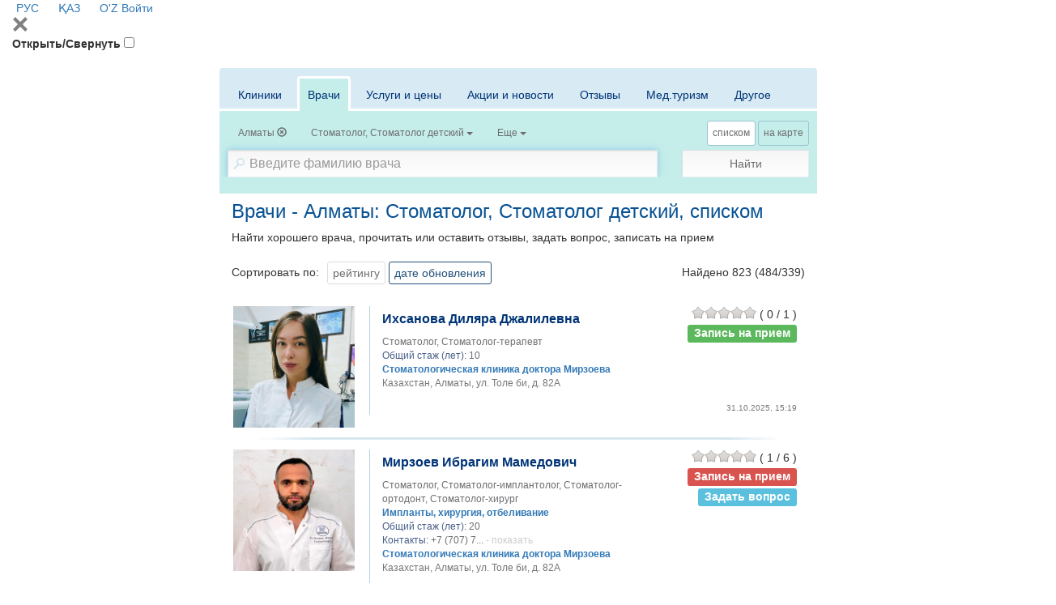

--- FILE ---
content_type: text/html; charset=utf-8
request_url: https://company.medelement.com/search/filter/location-21332-specialties-16-55-searched-data-doctors
body_size: 26282
content:
<!DOCTYPE html>
<html lang="ru">
<head>
    <meta charset="UTF-8">

    <meta http-equiv="X-UA-Compatible" content="IE=edge">
    <meta name="viewport" content="width=device-width, initial-scale=1">

    <meta name='yandex-verification' content='5c4d7cbbe14480c1' />
    <meta name="google-site-verification" content="KUpFg0I5A_I7MmYaQy6xuMdRaoOuuqtqWLcezzz1ql8" />
    <meta name='wmail-verification' content='4cb622e1e72e6a7893c76bc73dcc17ae' />
    <meta name="msvalidate.01" content="31D65A05087045F06B2EF2839176AFD6" />

    <meta name="theme-color" content="#d8eaf4">

    
                        <meta name="robots" content="index,follow" />
            
    <title>Врачи - Алматы: Стоматолог, Стоматолог детский, списком (823)</title>
    <link rel="shortcut icon" href="/favicon.ico" type="image/x-icon"/>
    <link rel="manifest" href="/manifest.json">

        <link rel="prev" href="https://company.medelement.com/">

    <link rel="next" href="https://company.medelement.com/search?location=21332&specialties%5B0%5D=16&specialties%5B1%5D=55&searched-data=doctors&skip=10">

    
        <meta name="description" content="Врачи - Алматы: Стоматолог, Стоматолог детский, списком (823). Найти врача, прочитать отзывы, записаться на прием" />


    <link rel="stylesheet" href="https://company.medelement.com/public/search-page/style.min.css"  /><link rel="stylesheet" href="https://files.medelement.com//static/js/adve/css/style.min.css"  /><link rel="stylesheet" href="https://files.medelement.com//static/js/main-nav/style.min.css"  /><link rel="stylesheet" href="https://files.medelement.com//static/js/search-page/filter-sticky/style.min.css"  /><link rel="stylesheet" href="https://files.medelement.com//static/js/search-page/tabs-scroll-and-discoloration/style.min.css"  /><link rel="stylesheet" href="https://netdna.bootstrapcdn.com/font-awesome/4.0.3/css/font-awesome.min.css"  /><link rel="stylesheet" href="https://files.medelement.com/static/css/project-medelement/bg.min.css"  /><link rel="stylesheet" href="https://files.medelement.com/static/css/project-medelement/footer.min.css"  /><link rel="stylesheet" href="https://files.medelement.com/static/css/project-medelement/login-logout.min.css"  />
    <!--[if IE]>
    <script src="http://html5shiv.googlecode.com/svn/trunk/html5.js"></script><![endif]-->

        
            <script>
    (function(i,s,o,g,r,a,m){i['GoogleAnalyticsObject']=r;i[r]=i[r]||function(){
            (i[r].q=i[r].q||[]).push(arguments)},i[r].l=1*new Date();a=s.createElement(o),
        m=s.getElementsByTagName(o)[0];a.async=1;a.src=g;m.parentNode.insertBefore(a,m)
    })(window,document,'script','//www.google-analytics.com/analytics.js','ga');

    ga('create', 'UA-36289644-12', 'auto');
    ga('send', 'pageview');
</script>        <!-- Global site tag (gtag.js) - Google Analytics -->
<script async src="https://www.googletagmanager.com/gtag/js?id=G-DN7Q6742J8"></script>
<script>
    window.dataLayer = window.dataLayer || [];
    function gtag(){dataLayer.push(arguments);}
    gtag('js', new Date());
    gtag('config', 'G-DN7Q6742J8');
</script>
        <!--    TDS-->
        <script>window.yaContextCb = window.yaContextCb || []</script>
        <script src="https://yandex.ru/ads/system/context.js" async></script>
    
</head>
<body class="page-search">

    <!-- Yandex.Metrika counter -->
<script type="text/javascript">
    (function (d, w, c) {
        (w[c] = w[c] || []).push(function() {
            try {
                w.yaCounter33848334 = new Ya.Metrika({
                    id:33848334,
                    clickmap:true,
                    trackLinks:true,
                    accurateTrackBounce:true
                });
            } catch(e) { }
        });

        var n = d.getElementsByTagName("script")[0],
            s = d.createElement("script"),
            f = function () { n.parentNode.insertBefore(s, n); };
        s.type = "text/javascript";
        s.async = true;
        s.src = "https://mc.yandex.ru/metrika/watch.js";

        if (w.opera == "[object Opera]") {
            d.addEventListener("DOMContentLoaded", f, false);
        } else { f(); }
    })(document, window, "yandex_metrika_callbacks");
</script>

<noindex>
    <noscript><div><img src="https://mc.yandex.ru/watch/33848334" style="position:absolute; left:-9999px;" alt="" /></div></noscript>
    <!-- /Yandex.Metrika counter -->
</noindex>    <!-- Yandex.Metrika counter -->
<script type="text/javascript">
    (function (d, w, c) {
        (w[c] = w[c] || []).push(function() {
            try {
                w.yaCounter36768555 = new Ya.Metrika({
                    id:36768555,
                    clickmap:true,
                    trackLinks:true,
                    accurateTrackBounce:true
                });
            } catch(e) { }
        });

        var n = d.getElementsByTagName("script")[0],
            s = d.createElement("script"),
            f = function () { n.parentNode.insertBefore(s, n); };
        s.type = "text/javascript";
        s.async = true;
        s.src = "https://mc.yandex.ru/metrika/watch.js";

        if (w.opera == "[object Opera]") {
            d.addEventListener("DOMContentLoaded", f, false);
        } else { f(); }
    })(document, window, "yandex_metrika_callbacks");
</script>
<noscript><div><img src="https://mc.yandex.ru/watch/36768555" style="position:absolute; left:-9999px;" alt="" /></div></noscript>
<!-- /Yandex.Metrika counter -->
    <header id="header-second">
            <div class="signin">
                                        <a href="/" hreflang="ru"
                   class="header__multilang languages-item--active">
                    <img width="16" height="11" class="header__img" src="https://files.medelement.com/images/project-medelement/flag-ru.svg"/>

                    РУС                </a>
                            <a href="/kk" hreflang="kk"
                   class="header__multilang ">
                    <img width="16" height="11" class="header__img" src="https://files.medelement.com/images/project-medelement/flag-kz.svg"/>

                    ҚАЗ                </a>
                            <a href="/uz" hreflang="uz"
                   class="header__multilang ">
                    <img width="16" height="11" class="header__img" src="https://files.medelement.com/images/project-medelement/flag-oz.svg"/>

                    O'Z                </a>
                        
            <a href="https://login.medelement.com/?url=https%253A%252F%252Fcompany.medelement.com%252Fsearch%252Ffilter%252Flocation-21332-specialties-16-55-searched-data-doctors"
           class="icon-lock"
           title="Авторизация MedElement">
            Войти        </a>
    </div>
    
    <nav class="main-nav">
        <div class="container-fluid">
            <div class="main-nav-header">
                <svg class="js-btn-menu-close main-nav-btn-menu-close svg-icon svg-icon-close" width="20px"
                     height="20px" version="1.1" viewBox="0 0 24 24"
                     xml:space="preserve" xmlns="http://www.w3.org/2000/svg" xmlns:xlink="http://www.w3.org/1999/xlink">
                    <path fill="grey"
                          d="M22.245,4.015c0.313,0.313,0.313,0.826,0,1.139l-6.276,6.27c-0.313,0.312-0.313,0.826,0,1.14l6.273,6.272  c0.313,0.313,0.313,0.826,0,1.14l-2.285,2.277c-0.314,0.312-0.828,0.312-1.142,0l-6.271-6.271c-0.313-0.313-0.828-0.313-1.141,0  l-6.276,6.267c-0.313,0.313-0.828,0.313-1.141,0l-2.282-2.28c-0.313-0.313-0.313-0.826,0-1.14l6.278-6.269  c0.313-0.312,0.313-0.826,0-1.14L1.709,5.147c-0.314-0.313-0.314-0.827,0-1.14l2.284-2.278C4.308,1.417,4.821,1.417,5.135,1.73  L11.405,8c0.314,0.314,0.828,0.314,1.141,0.001l6.276-6.267c0.312-0.312,0.826-0.312,1.141,0L22.245,4.015z"/>
                </svg>
            </div>

            <label for="btn-menu" class="main-nav-btn-menu__title">Открыть/Свернуть</label>
            <input id="btn-menu" class="main-nav-btn-menu" type="checkbox">

            
<ul class="main-menu main-menu--desktop" hidden>
            <li class="main-menu-item">
            <input id="navbar-nav-item-1" class="main-menu-item__state" type="radio"
                   name="navbar-nav-item-trigger">
            <label for="navbar-nav-item-1" class="main-menu-item__title">
                О проекте                <span class="caret"></span>
            </label>

            <ul class="sub-menu">
                <li class="sub-menu-item">
                    <a class="sub-menu-item__link" href="https://medelement.com/page/o_proekte_medelement">Что такое MedElement</a>
                </li>
                <li class="sub-menu-item">
                    <a class="sub-menu-item__link" href="https://medelement.com/news">Новости</a>
                </li>
                <li class="sub-menu-item">
                    <a class="sub-menu-item__link" href="https://medelement.com/page/komanda">Наша команда</a>
                </li>
                <li class="sub-menu-item">
                    <a class="sub-menu-item__link" href="https://medelement.com/page/partnerskaya_programma">Партнерская программа</a>
                </li>
                <li class="sub-menu-item">
                    <a class="sub-menu-item__link" href="https://medelement.com/page/prinyat_uchastie">Принять участие, помочь проекту</a>
                </li>
                <li class="sub-menu-item">
                    <a class="sub-menu-item__link"
                       href="https://medelement.com/page/reklama_na_medelement">Рекламодателям</a>
                </li>
                <li class="sub-menu-item">
                    <a class="sub-menu-item__link" href="https://medelement.com/page/kontakty">Контакты</a>
                </li>
            </ul>
        </li>

        <li class="main-menu-item">
            <input id="navbar-nav-item-2" class="main-menu-item__state" type="radio"
                   name="navbar-nav-item-trigger">
            <label for="navbar-nav-item-2" class="main-menu-item__title round-right">
                Электронная клиника                <span class="caret"></span>
            </label>

            <ul class="sub-menu">
                <li class="sub-menu-item">
                    <a class="sub-menu-item__link" href="https://medelement.com/page/avtomatizatsiya_kliniki">Автоматизация клиник</a>
                </li>
                <li class="sub-menu-item">
                    <a class="sub-menu-item__link"
                       href="https://medelement.com/page/avtomatizaciya_klinikaeco_reproduktcia">Автоматизация клиник ВРТ</a>
                </li>
                <li class="sub-menu-item">
                    <a class="sub-menu-item__link"
                       href="https://medelement.com/page/avtomatizatsiya_stomatologii">Автоматизация стоматологий</a>
                </li>
                <li class="sub-menu-item">
                    <a class="sub-menu-item__link" href="https://medelement.com/page/dlya_chastnoy_praktiki">Для частной практики</a>
                </li>
                <li class="sub-menu-item">
                    <a class="sub-menu-item__link" href="https://medelement.com/page/avtomatizatsiya_apteki">Автоматизация аптек</a>
                </li>
                <li class="sub-menu-item">
                    <a class="sub-menu-item__link"
                       href="https://medelement.com/page/avtomatizatsiya_bloka_pitaniya">Автоматизация блока питания</a>
                </li>
                <li class="sub-menu-item">
                    <a class="sub-menu-item__link" href="https://doctor3.medelement.com/">Войти</a>
                </li>
            </ul>
        </li>
        <li class="main-menu-item main-menu-item--logo hidden-xs logo">
        
    <a href="https://company.medelement.com/" title="MedElement" target="_self">
        <img class="img-responsive center-block" src="/images/logo.png" alt="MedElement"/>
    </a>

    </li>
            <li class="main-menu-item">
            <input id="navbar-nav-item-3" class="main-menu-item__state" type="radio"
                   name="navbar-nav-item-trigger">
            <label for="navbar-nav-item-3" class="main-menu-item__title round-left">
                Для пациентов                <span class="caret"></span>
            </label>

            <ul class="sub-menu sub-menu--right">
                <li class="sub-menu-item">
                    <a class="sub-menu-item__link" href="https://company.medelement.com/search/filter/врачи-и-клиники-в-казахстане-алматы-астане-шымкенте">Поиск врача и клиники (Казахстан)</a>
                </li>
                <li class="sub-menu-item">
                    <a class="sub-menu-item__link" href="https://company.medelement.com/search/filter/медицинские-центры-россия">Поиск врача и клиники (Россия)</a>
                </li>
                <li class="sub-menu-item">
                    <a class="sub-menu-item__link" href="https://company.medelement.com/search/filter/медицинские-центры-узбекистана">Поиск врача и клиники (Узбекистан)</a>
                </li>
                <li class="sub-menu-item">
                    <a class="sub-menu-item__link" href="https://company.medelement.com/search/filter/медицинские-центры-беларусь">Поиск врача и клиники (Беларусь)</a>
                </li>
                <li class="sub-menu-item">
                    <a class="sub-menu-item__link"
                       href="https://company.medelement.com/search/filter/zapis_na_priem_k_vrachu">Запись на прием онлайн</a>
                </li>
                <li class="sub-menu-item">
                    <a class="sub-menu-item__link"
                       href="https://company.medelement.com/search/filter/med_otzyvy_kazakhstan">Отзывы пациентов</a>
                </li>
                <li class="sub-menu-item">
                    <a class="sub-menu-item__link"
                       href="https://medelement.com/page/elektronnyiy_kabinet_patsienta">Электронный кабинет пациента</a>
                </li>
                <li class="sub-menu-item">
                    <a class="sub-menu-item__link"
                       href="https://medelement.com/page/elektronnyiy_kabinet_patsienta_polzovatelskoe_soglashenie">Пользовательское соглашение</a>
                </li>
                <li class="sub-menu-item">
                    <a class="sub-menu-item__link"
                       href="https://medelement.com/page/informaciya_dlya_pacientov">Полезная информация</a>
                </li>
            </ul>
        </li>
        <li class="main-menu-item">
            <input id="navbar-nav-item-4" class="main-menu-item__state" type="radio"
                   name="navbar-nav-item-trigger">
            <label for="navbar-nav-item-4" class="main-menu-item__title">
                Справочники                <span class="caret"></span>
            </label>

            <ul class="sub-menu sub-menu--right">
                <li class="sub-menu-item">
                    <a class="sub-menu-item__link"
                       href="https://diseases.medelement.com/?searched_data=diseases">Клинические протоколы (Казахстан)</a>
                </li>

                <li class="sub-menu-item">
                    <a class="sub-menu-item__link"
                       href="https://diseases.medelement.com/?searched_data=diseases&diseases_filter_type=list&diseases_content_type=270857091501043305">Клинические рекомендации (Россия)</a>
                </li>

                <li class="sub-menu-item">
                    <a class="sub-menu-item__link"
                       href="https://diseases.medelement.com/?searched_data=diseases&diseases_filter_type=list&diseases_content_type=516689071567739065">Клинические протоколы (Беларусь)</a>
                </li>

                <li class="sub-menu-item">
                    <a class="sub-menu-item__link"
                       href="https://diseases.medelement.com/?searched_data=diseases&q=&mq=&tq=&diseases_filter_type=list&diseases_content_type=2&section_medicine=0&category_mkb=0&parent_category_mkb=0">Заболевания: обзорные статьи</a>
                </li>

                <li class="sub-menu-item">
                    <a class="sub-menu-item__link" href="https://company.medelement.com/search/filter/врачи-и-клиники-в-казахстане-алматы-астане-шымкенте">Врачи и клиники (Казахстан)</a>
                </li>

                <li class="sub-menu-item">
                    <a class="sub-menu-item__link" href="https://company.medelement.com/search/filter/медицинские-центры-россия">Врачи и клиники (Россия)</a>
                </li>

                <li class="sub-menu-item">
                    <a class="sub-menu-item__link" href="https://drugs.medelement.com/">Медикаменты</a>
                </li>

                <li class="sub-menu-item">
                    <a class="sub-menu-item__link" href="https://lab.medelement.com/">Лабораторные показатели</a>
                </li>

                <li class="sub-menu-item">
                    <a class="sub-menu-item__link" href="https://medelement.com/page/mobilnyie_prilozheniya">Мобильные приложения</a>
                </li>

                <li class="sub-menu-item">
                    <a class="sub-menu-item__link"
                       href="https://diseases.medelement.com/?searched_data=materials&q=&mq=&tq=&materials_filter_type=materials_category&materials_category=792680731504712976&parent_materials_category=">
                        Обзоры медицинской периодики                    </a>
                </li>

                <li class="sub-menu-item">
                    <a class="sub-menu-item__link"
                       href="https://medelement.com/page/opisanie_spravochnoy_sistemyi">Описание справочной системы</a>
                </li>
            </ul>
        </li>

                                                        <li class="main-menu-item main-menu-item__title hidden-lg hidden-md hidden-sm">
                        <a href="/" hreflang="ru"
                           class="sub-menu-item__link">
                            <img width="22" height="16" class="header__img" src="https://files.medelement.com/images/project-medelement/flag-ru.svg"/>

                            РУС                        </a>
                    </li>
                                    <li class="main-menu-item main-menu-item__title hidden-lg hidden-md hidden-sm">
                        <a href="/kk" hreflang="kk"
                           class="sub-menu-item__link">
                            <img width="22" height="16" class="header__img" src="https://files.medelement.com/images/project-medelement/flag-kz.svg"/>

                            ҚАЗ                        </a>
                    </li>
                                    <li class="main-menu-item main-menu-item__title hidden-lg hidden-md hidden-sm">
                        <a href="/uz" hreflang="uz"
                           class="sub-menu-item__link">
                            <img width="22" height="16" class="header__img" src="https://files.medelement.com/images/project-medelement/flag-oz.svg"/>

                            O'Z                        </a>
                    </li>
                                        </ul>

            <div class="hidden-sm hidden-md hidden-lg logo">
                <a href="https://company.medelement.com/" title="MedElement" target="_self">
                    <img class="img-responsive center-block" src="/images/logo.png"
                         alt="MedElement">
                </a>
            </div>
        </div>
    </nav>

</header>
    <section id="layout-content">
        <div class="container filter-container">

                            <div class="page-header text-center headline  hidden ">
    </div>            
            
<div style="padding-bottom: 15px">
    <!--Тип баннера: [company.medelement.com] Desktop 728x90_D-->
<div id="adfox_16456056821279927"></div>
<script>
    window.yaContextCb.push(()=>{
        Ya.adfoxCode.createAdaptive({
            ownerId: 375321,
            containerId: 'adfox_16456056821279927',
            params: {
                p1: 'csnxc',
                p2: 'hncs'
            }
        }, ['desktop', 'tablet'], {
            tabletWidth: 830,
            phoneWidth: 480,
            isAutoReloads: false
        })
    })
</script>

<!--Тип баннера: [company.medelement.com] Mobile 320x100_D-->
<div id="adfox_164560569733897805"></div>
<script>
    window.yaContextCb.push(()=>{
        Ya.adfoxCode.createAdaptive({
            ownerId: 375321,
            containerId: 'adfox_164560569733897805',
            params: {
                p1: 'csnyd',
                p2: 'hndh'
            }
        }, ['phone'], {
            tabletWidth: 830,
            phoneWidth: 480,
            isAutoReloads: false
        })
    })
</script></div>
            
<div class="filter">
    <form class="js-filter-form filter-form" action="https://company.medelement.com/search" method="get" autocomplete="off">
        <input name="action" type="hidden"
               value=""/>

        <input name="searched-data" type="hidden" value=""/>

        <input type="hidden" name="sort_by[alphabet]"
               value=""/>
        <input type="hidden" name="sort_by[rating]"
               value=""/>
        <input type="hidden" name="sort_by[newest]"
               value=""/>
        <input type="hidden" name="sort_by[price_first]"
               value=""/>

        <input type="hidden" name="sort_equipment_service_companies_by[price_asc]"
               value=""/>
        <input type="hidden" name="sort_equipment_service_companies_by[price_desc]"
               value=""/>

        <div class="filter__container-tabs">
            <div class="js-discoloration-left filter__tabs-discoloration filter__tabs-discoloration--left is-hidden"></div>
            <div class="js-discoloration-right filter__tabs-discoloration filter__tabs-discoloration--right"></div>
            <div class="filter__tabs-wrapper-scroll">
                <ul class="nav nav-tabs filter__tabs">
                    <li class=" filter__tab">
                        <a href="#clinics" class="filter__tab-link" data-toggle="tab"
                           data-searched-data="clinics">Клиники</a>
                    </li>

                    <li class="active filter__tab">
                        <a href="#doctors" class="filter__tab-link" data-toggle="tab"
                           data-searched-data="doctors">Врачи</a>
                    </li>

                    <li class=" filter__tab">
                        <a href="#equipments" class="filter__tab-link" data-toggle="tab"
                           data-searched-data="equipments">Услуги и цены</a>
                    </li>

                    <li class=" filter__tab">
                        <a href="#news" class="filter__tab-link" data-toggle="tab"
                           data-searched-data="news">Акции и новости</a>
                    </li>

                    <li class=" filter__tab">
                        <a href="#comments" class="filter__tab-link" data-toggle="tab"
                           data-searched-data="comments">Отзывы</a>
                    </li>

                    <li class=" filter__tab">
                        <a href="#medTourism" class="filter__tab-link" data-toggle="tab"
                           data-searched-data="medTourism">Мед.туризм</a>
                    </li>

                    <li class=" filter__tab">
                        <a href="#other" class="filter__tab-link" data-toggle="tab"
                           data-searched-data="other">Другое</a>
                    </li>
                </ul>
            </div>

            <div class="tab-content filter__tab-content">
                <div id="clinics" class="tab-pane  fade"
                     role="tabpanel">
                    <div class="btn-group filter__filter-element btn-filter-location"
     data-send-ga-event=""
     data-ga-event-category="Filters"
     data-ga-event-action="Город"
     data-ga-event-label="">
    <input class="filter__location" type="hidden" name="location"
           value="21332"/>
    <button type="button" class="btn btn-default" title="Город" data-title="Город">
        <span class="filter__selected-text filter__location__title">Алматы</span>

        <b class="caret filter__location__caret hide"></b>
                            <span
                                class="glyphicon glyphicon-remove-circle filter__location__clear "></span>
    </button>
</div>
<div class="filter__filter-element"
     data-send-ga-event=""
     data-ga-event-category="Filters"
     data-ga-event-action="Тип"
     data-ga-event-label="">
    <select id="filter__type_clinic" size="2" name="type_of_ownership"
            data-title="Тип">
        <option value="1"
            >
            Государственные организации        </option>
        <option value="0"
            >
            Частные медицинские центры        </option>
    </select>
</div>

<div class="filter__filter-element btn-filter-specialization"
     data-send-ga-event=""
     data-ga-event-category="Filters"
     data-ga-event-action="Специализация"
     data-ga-event-label="">
    <select id="filter__specialization" size="2" name="specialization"
            data-title="Специализация">
                    <option
                    value="55521371031480"
                >Многопрофильные</option>
                    <option
                    value="253462401528882831"
                >Диагностические</option>
                    <option
                    value="737423971553758247"
                >Семейные</option>
                    <option
                    value="74171375268097"
                >Стоматологические</option>
                    <option
                    value="646042611426655556"
                >Мужское и женское здоровье</option>
                    <option
                    value="137685661426655615"
                >Педиатрические</option>
                    <option
                    value="945344251450849273"
                >Родильные дома</option>
                    <option
                    value="998675881426655534"
                >ЛОР-клиники</option>
                    <option
                    value="59641371120317"
                >Офтальмологические</option>
                    <option
                    value="433245651461728650"
                >Кардиологические</option>
                    <option
                    value="364012711520402828"
                >Хирургия</option>
                    <option
                    value="82161371119177"
                >Эстетическая медицина</option>
                    <option
                    value="71381371119098"
                >Лечение зависимости</option>
                    <option
                    value="181371697818"
                >Реабилитационные</option>
                    <option
                    value="59720231551250817"
                >Травматология, ортопедия</option>
                    <option
                    value="913092101438854627"
                >Мануальная терапия / Остеопатия</option>
                    <option
                    value="775912111438841204"
                >Альтернативная медицина</option>
                    <option
                    value="175217741425441687"
                >Другая специализация</option>
                    <option
                    value="261518771497859655"
                >Районные, сельские мед.учреждения</option>
            </select>
</div>

<div class="filter__filter-element btn-filter-equipments"
     data-send-ga-event=""
     data-ga-event-category="Filters"
     data-ga-event-action="Нужные услуги"
     data-ga-event-label="">
    <select class="filter__equipments" multiple="multiple" name="equipments[]"
            data-title="Нужные услуги">
                    <option
        value="6"
    >Вакцинация</option>

            
                    <option
        value="27"
    >Допплерография/УЗДГ</option>

                                                <option
        value="27004"
    >Допплерография/УЗДГ при беременности</option>
                                    <option
        value="27002"
    >Допплерография/УЗДГ сосудов верхних конечностей</option>
                                    <option
        value="27001"
    >Допплерография/УЗДГ сосудов головного мозга</option>
                                    <option
        value="27003"
    >Допплерография/УЗДГ сосудов нижних конечностей</option>
                            
                    <option
        value="9"
    >КТ</option>

                                                <option
        value="9003"
    >КТ брюшной полости</option>
                                    <option
        value="9001"
    >КТ головного мозга</option>
                                    <option
        value="9002"
    >КТ грудной клетки</option>
                                    <option
        value="9005"
    >КТ малого таза</option>
                                    <option
        value="9009"
    >КТ мягких тканей конечностей</option>
                                    <option
        value="9007"
    >КТ отдела позвоночника (шейный, грудной, поясничный)</option>
                                    <option
        value="9006"
    >КТ позвоночника</option>
                                    <option
        value="9004"
    >КТ почек</option>
                                    <option
        value="9010"
    >КТ стопы, кисти</option>
                                    <option
        value="9008"
    >КТ суставов</option>
                            
                    <option
        value="30"
    >Колоноскопия</option>

            
                    <option
        value="7"
    >Лаборатория / анализы</option>

            
                    <option
        value="2"
    >МРТ</option>

                                                <option
        value="2005"
    >МРТ брюшной полости</option>
                                    <option
        value="2001"
    >МРТ головного мозга</option>
                                    <option
        value="2002"
    >МРТ грудной клетки</option>
                                    <option
        value="2006"
    >МРТ малого таза</option>
                                    <option
        value="2003"
    >МРТ молочных желез</option>
                                    <option
        value="2010"
    >МРТ мягких тканей конечностей</option>
                                    <option
        value="2008"
    >МРТ отдела позвоночника (шейный, грудной, поясничный)</option>
                                    <option
        value="2007"
    >МРТ позвоночника</option>
                                    <option
        value="2004"
    >МРТ сердца</option>
                                    <option
        value="2009"
    >МРТ суставов</option>
                            
                    <option
        value="32"
    >Маммография</option>

            
                    <option
        value="8"
    >Массаж</option>

            
                    <option
        value="11"
    >Профосмотр / выдача справок</option>

            
                    <option
        value="33"
    >Процедурный кабинет</option>

            
                    <option
        value="3"
    >Рентген</option>

            
                    <option
        value="28"
    >Спирография</option>

            
                    <option
        value="12"
    >Стационар</option>

            
                    <option
        value="22"
    >Стационар дневной</option>

            
                    <option
        value="19"
    >Стоматология - брекет-системы</option>

                                                <option
        value="19002"
    >Установка керамических брекетов, 1 челюсть</option>
                                    <option
        value="19001"
    >Установка металлических брекетов, 1 челюсть</option>
                                    <option
        value="19003"
    >Установка сапфировых брекетов, 1 челюсть</option>
                            
                    <option
        value="18"
    >Стоматология - имплантация</option>

                                                <option
        value="18005"
    >Имплантация зубов, 1 имплант</option>
                                    <option
        value="18003"
    >Имплантация зубов, 1 имплант Германия</option>
                                    <option
        value="18002"
    >Имплантация зубов, 1 имплант Израиль</option>
                                    <option
        value="18001"
    >Имплантация зубов, 1 имплант Корея</option>
                                    <option
        value="18004"
    >Имплантация зубов, 1 имплант США</option>
                                    <option
        value="18006"
    >Коронка на имплант зуба, металлокерамика</option>
                                    <option
        value="18007"
    >Коронка на имплант зуба, цирконий</option>
                            
                    <option
        value="17"
    >Стоматология - протезирование</option>

                                                <option
        value="17005"
    >Установка виниров, 1 зуб</option>
                                    <option
        value="17003"
    >Установка коронки на зуб, металл</option>
                                    <option
        value="17001"
    >Установка коронки на зуб, металлокерамика</option>
                                    <option
        value="17004"
    >Установка коронки на зуб, пластик</option>
                                    <option
        value="17002"
    >Установка коронки на зуб, цирконий</option>
                            
                    <option
        value="21"
    >Стоматология - рентген</option>

                                                <option
        value="21003"
    >3D-рентген зубов (КТ)</option>
                                    <option
        value="21002"
    >Рентген зубов панорамный снимок</option>
                                    <option
        value="21001"
    >Рентген зубов прицельный снимок</option>
                            
                    <option
        value="20"
    >Стоматология - хирургия</option>

                                                <option
        value="20001"
    >Удаление зуба простое</option>
                                    <option
        value="20002"
    >Удаление зуба сложное</option>
                            
                    <option
        value="31"
    >Стоматология - эстетическая</option>

                                                <option
        value="31002"
    >Отбеливание зубов</option>
                                    <option
        value="31001"
    >Профессиональная чистка зубов</option>
                            
                    <option
        value="4"
    >УЗИ</option>

                                                <option
        value="4002"
    >УЗИ легких (плевральной полости)</option>
                                    <option
        value="4001"
    >УЗИ лимфоузлов</option>
                                    <option
        value="4003"
    >УЗИ молочных желез</option>
                                    <option
        value="4006"
    >УЗИ мочевого пузыря</option>
                                    <option
        value="4004"
    >УЗИ органов брюшной полости</option>
                                    <option
        value="4007"
    >УЗИ органов малого таза</option>
                                    <option
        value="4005"
    >УЗИ почек</option>
                                    <option
        value="4008"
    >УЗИ предстательной железы</option>
                                    <option
        value="4010"
    >УЗИ скрининг при беременности</option>
                                    <option
        value="4009"
    >УЗИ суставов</option>
                                    <option
        value="4011"
    >УЗИ щитовидной железы</option>
                            
                    <option
        value="13"
    >Физиотерапия</option>

            
                    <option
        value="14"
    >Флюорография</option>

            
                    <option
        value="10"
    >Хирургические операции</option>

            
                    <option
        value="26"
    >Холтер ЭКГ</option>

            
                    <option
        value="15"
    >ЭКГ</option>

            
                    <option
        value="25"
    >ЭЭГ</option>

            
                    <option
        value="29"
    >Эндоскопия (ЛОР)</option>

            
                    <option
        value="16"
    >Эндоскопия (ФГДС)</option>

            
                    <option
        value="23"
    >ЭхоКГ (УЗИ сердца)</option>

                                                <option
        value="23001"
    >УЗИ сердца</option>
                                    <option
        value="23002"
    >УЗИ сердца детям</option>
                            
                    <option
        value="24"
    >ЭхоЭГ (УЗИ мозга)</option>

                                                <option
        value="24002"
    >Нейросонография</option>
                                    <option
        value="24001"
    >УЗИ головного мозга</option>
                            
            </select>
</div>

<div class="filter__filter-element"
     data-send-ga-event=""
     data-ga-event-category="Filters"
     data-ga-event-action="Еще"
     data-ga-event-label="">
    <select id="filter__more" multiple="multiple" name="more[]" data-title="Еще">
        <option value="gov_order" >ГОБМП</option>
        <option value="online_entry" >Запись онлайн</option>
        <option value="issues" >Задать вопрос</option>
        <option value="24hours" >Круглосуточно</option>
    </select>
</div>                </div>

                <div id="equipments" class="tab-pane  fade"
                     role="tabpanel">
                    <div class="btn-group filter__filter-element btn-filter-location"
     data-send-ga-event=""
     data-ga-event-category="Filters"
     data-ga-event-action="Город"
     data-ga-event-label="">
    <input class="filter__location" type="hidden" name="location"
           value="21332"/>
    <button type="button" class="btn btn-default" title="Город" data-title="Город">
        <span class="filter__selected-text filter__location__title">Алматы</span>

        <b class="caret filter__location__caret hide"></b>
                            <span
                                class="glyphicon glyphicon-remove-circle filter__location__clear "></span>
    </button>
</div>
<div class="filter__filter-element btn-filter-equipments"
     data-send-ga-event=""
     data-ga-event-category="Filters"
     data-ga-event-action="Нужные услуги"
     data-ga-event-label="">
    <select class="filter__equipments" multiple="multiple" name="equipments[]"
            data-title="Нужные услуги">
                    <option
        value="6"
    >Вакцинация</option>

            
                    <option
        value="27"
    >Допплерография/УЗДГ</option>

                                                <option
        value="27004"
    >Допплерография/УЗДГ при беременности</option>
                                    <option
        value="27002"
    >Допплерография/УЗДГ сосудов верхних конечностей</option>
                                    <option
        value="27001"
    >Допплерография/УЗДГ сосудов головного мозга</option>
                                    <option
        value="27003"
    >Допплерография/УЗДГ сосудов нижних конечностей</option>
                            
                    <option
        value="9"
    >КТ</option>

                                                <option
        value="9003"
    >КТ брюшной полости</option>
                                    <option
        value="9001"
    >КТ головного мозга</option>
                                    <option
        value="9002"
    >КТ грудной клетки</option>
                                    <option
        value="9005"
    >КТ малого таза</option>
                                    <option
        value="9009"
    >КТ мягких тканей конечностей</option>
                                    <option
        value="9007"
    >КТ отдела позвоночника (шейный, грудной, поясничный)</option>
                                    <option
        value="9006"
    >КТ позвоночника</option>
                                    <option
        value="9004"
    >КТ почек</option>
                                    <option
        value="9010"
    >КТ стопы, кисти</option>
                                    <option
        value="9008"
    >КТ суставов</option>
                            
                    <option
        value="30"
    >Колоноскопия</option>

            
                    <option
        value="7"
    >Лаборатория / анализы</option>

            
                    <option
        value="2"
    >МРТ</option>

                                                <option
        value="2005"
    >МРТ брюшной полости</option>
                                    <option
        value="2001"
    >МРТ головного мозга</option>
                                    <option
        value="2002"
    >МРТ грудной клетки</option>
                                    <option
        value="2006"
    >МРТ малого таза</option>
                                    <option
        value="2003"
    >МРТ молочных желез</option>
                                    <option
        value="2010"
    >МРТ мягких тканей конечностей</option>
                                    <option
        value="2008"
    >МРТ отдела позвоночника (шейный, грудной, поясничный)</option>
                                    <option
        value="2007"
    >МРТ позвоночника</option>
                                    <option
        value="2004"
    >МРТ сердца</option>
                                    <option
        value="2009"
    >МРТ суставов</option>
                            
                    <option
        value="32"
    >Маммография</option>

            
                    <option
        value="8"
    >Массаж</option>

            
                    <option
        value="11"
    >Профосмотр / выдача справок</option>

            
                    <option
        value="33"
    >Процедурный кабинет</option>

            
                    <option
        value="3"
    >Рентген</option>

            
                    <option
        value="28"
    >Спирография</option>

            
                    <option
        value="12"
    >Стационар</option>

            
                    <option
        value="22"
    >Стационар дневной</option>

            
                    <option
        value="19"
    >Стоматология - брекет-системы</option>

                                                <option
        value="19002"
    >Установка керамических брекетов, 1 челюсть</option>
                                    <option
        value="19001"
    >Установка металлических брекетов, 1 челюсть</option>
                                    <option
        value="19003"
    >Установка сапфировых брекетов, 1 челюсть</option>
                            
                    <option
        value="18"
    >Стоматология - имплантация</option>

                                                <option
        value="18005"
    >Имплантация зубов, 1 имплант</option>
                                    <option
        value="18003"
    >Имплантация зубов, 1 имплант Германия</option>
                                    <option
        value="18002"
    >Имплантация зубов, 1 имплант Израиль</option>
                                    <option
        value="18001"
    >Имплантация зубов, 1 имплант Корея</option>
                                    <option
        value="18004"
    >Имплантация зубов, 1 имплант США</option>
                                    <option
        value="18006"
    >Коронка на имплант зуба, металлокерамика</option>
                                    <option
        value="18007"
    >Коронка на имплант зуба, цирконий</option>
                            
                    <option
        value="17"
    >Стоматология - протезирование</option>

                                                <option
        value="17005"
    >Установка виниров, 1 зуб</option>
                                    <option
        value="17003"
    >Установка коронки на зуб, металл</option>
                                    <option
        value="17001"
    >Установка коронки на зуб, металлокерамика</option>
                                    <option
        value="17004"
    >Установка коронки на зуб, пластик</option>
                                    <option
        value="17002"
    >Установка коронки на зуб, цирконий</option>
                            
                    <option
        value="21"
    >Стоматология - рентген</option>

                                                <option
        value="21003"
    >3D-рентген зубов (КТ)</option>
                                    <option
        value="21002"
    >Рентген зубов панорамный снимок</option>
                                    <option
        value="21001"
    >Рентген зубов прицельный снимок</option>
                            
                    <option
        value="20"
    >Стоматология - хирургия</option>

                                                <option
        value="20001"
    >Удаление зуба простое</option>
                                    <option
        value="20002"
    >Удаление зуба сложное</option>
                            
                    <option
        value="31"
    >Стоматология - эстетическая</option>

                                                <option
        value="31002"
    >Отбеливание зубов</option>
                                    <option
        value="31001"
    >Профессиональная чистка зубов</option>
                            
                    <option
        value="4"
    >УЗИ</option>

                                                <option
        value="4002"
    >УЗИ легких (плевральной полости)</option>
                                    <option
        value="4001"
    >УЗИ лимфоузлов</option>
                                    <option
        value="4003"
    >УЗИ молочных желез</option>
                                    <option
        value="4006"
    >УЗИ мочевого пузыря</option>
                                    <option
        value="4004"
    >УЗИ органов брюшной полости</option>
                                    <option
        value="4007"
    >УЗИ органов малого таза</option>
                                    <option
        value="4005"
    >УЗИ почек</option>
                                    <option
        value="4008"
    >УЗИ предстательной железы</option>
                                    <option
        value="4010"
    >УЗИ скрининг при беременности</option>
                                    <option
        value="4009"
    >УЗИ суставов</option>
                                    <option
        value="4011"
    >УЗИ щитовидной железы</option>
                            
                    <option
        value="13"
    >Физиотерапия</option>

            
                    <option
        value="14"
    >Флюорография</option>

            
                    <option
        value="10"
    >Хирургические операции</option>

            
                    <option
        value="26"
    >Холтер ЭКГ</option>

            
                    <option
        value="15"
    >ЭКГ</option>

            
                    <option
        value="25"
    >ЭЭГ</option>

            
                    <option
        value="29"
    >Эндоскопия (ЛОР)</option>

            
                    <option
        value="16"
    >Эндоскопия (ФГДС)</option>

            
                    <option
        value="23"
    >ЭхоКГ (УЗИ сердца)</option>

                                                <option
        value="23001"
    >УЗИ сердца</option>
                                    <option
        value="23002"
    >УЗИ сердца детям</option>
                            
                    <option
        value="24"
    >ЭхоЭГ (УЗИ мозга)</option>

                                                <option
        value="24002"
    >Нейросонография</option>
                                    <option
        value="24001"
    >УЗИ головного мозга</option>
                            
            </select>
</div>
                </div>

                <div id="doctors" class="tab-pane active in fade"
                     role="tabpanel">
                    <div class="btn-group filter__filter-element btn-filter-location"
     data-send-ga-event=""
     data-ga-event-category="Filters"
     data-ga-event-action="Город"
     data-ga-event-label="">
    <input class="filter__location" type="hidden" name="location"
           value="21332"/>
    <button type="button" class="btn btn-default" title="Город" data-title="Город">
        <span class="filter__selected-text filter__location__title">Алматы</span>

        <b class="caret filter__location__caret hide"></b>
                            <span
                                class="glyphicon glyphicon-remove-circle filter__location__clear "></span>
    </button>
</div>
<div class="filter__filter-element btn-filter-doctor"
     data-send-ga-event=""
     data-ga-event-category="Filters"
     data-ga-event-action="Специальности"
     data-ga-event-label="">
    <select class="filter__doctor" multiple="multiple" name="specialties[]" data-title="Нужный врач">
                    <option
                value="44"
                >Акушер-гинеколог</option>
                    <option
                value="1"
                >Аллерголог</option>
                    <option
                value="113"
                >Ангиолог</option>
                    <option
                value="121"
                >Ангиохирург</option>
                    <option
                value="2"
                >Андролог</option>
                    <option
                value="63"
                >Анестезиолог-реаниматолог</option>
                    <option
                value="97"
                >Апитерапевт</option>
                    <option
                value="96"
                >Аритмолог</option>
                    <option
                value="144"
                >Аудиолог</option>
                    <option
                value="98"
                >Венеролог</option>
                    <option
                value="99"
                >Вертебролог</option>
                    <option
                value="67"
                >Врач / инструктор ЛФК</option>
                    <option
                value="128"
                >Врач ЗОЖ</option>
                    <option
                value="59"
                >Врач КТ</option>
                    <option
                value="58"
                >Врач КТГ</option>
                    <option
                value="60"
                >Врач МРТ</option>
                    <option
                value="43"
                >Врач УЗИ</option>
                    <option
                value="57"
                >Врач ЭКГ</option>
                    <option
                value="81"
                >Врач ЭМГ</option>
                    <option
                value="140"
                >Врач ЭЭГ</option>
                    <option
                value="82"
                >Врач ЭхоКГ</option>
                    <option
                value="85"
                >Врач ЭхоЭГ</option>
                    <option
                value="100"
                >Врач восточной медицины</option>
                    <option
                value="127"
                >Врач общей практики (ВОП)</option>
                    <option
                value="129"
                >Врач скорой помощи</option>
                    <option
                value="68"
                >Врач функциональной диагностики</option>
                    <option
                value="3"
                >Гастроэнтеролог</option>
                    <option
                value="150"
                >Гастроэнтеролог детский</option>
                    <option
                value="101"
                >Гельминтолог</option>
                    <option
                value="53"
                >Гематолог</option>
                    <option
                value="54"
                >Гематолог детский</option>
                    <option
                value="41"
                >Генетик</option>
                    <option
                value="122"
                >Гепатобилиарный хирург</option>
                    <option
                value="39"
                >Гепатолог</option>
                    <option
                value="147"
                >Гериатр</option>
                    <option
                value="4"
                >Гинеколог</option>
                    <option
                value="49"
                >Гинеколог детский</option>
                    <option
                value="64"
                >Гинеколог-эндокринолог</option>
                    <option
                value="126"
                >Гинеколог-эстетист</option>
                    <option
                value="102"
                >Гирудотерапевт</option>
                    <option
                value="143"
                >Гомеопат</option>
                    <option
                value="22"
                >Дерматовенеролог</option>
                    <option
                value="119"
                >Дерматокосметолог</option>
                    <option
                value="5"
                >Дерматолог</option>
                    <option
                value="117"
                >Дерматолог детский</option>
                    <option
                value="105"
                >Дерматохирург</option>
                    <option
                value="70"
                >Детоксиколог</option>
                    <option
                value="145"
                >Дефектолог</option>
                    <option
                value="142"
                >Диетолог</option>
                    <option
                value="148"
                >Зубной врач</option>
                    <option
                value="106"
                >Иглотерапевт</option>
                    <option
                value="37"
                >Иммунолог</option>
                    <option
                value="75"
                >Инфекционист</option>
                    <option
                value="6"
                >Кардиолог</option>
                    <option
                value="103"
                >Кардиолог детский</option>
                    <option
                value="93"
                >Кардиохирург</option>
                    <option
                value="74"
                >Кинезитерапевт</option>
                    <option
                value="88"
                >Косметолог</option>
                    <option
                value="7"
                >ЛОР/ Оториноларинголог</option>
                    <option
                value="69"
                >Лаборант</option>
                    <option
                value="107"
                >Лазерный хирург</option>
                    <option
                value="118"
                >Лазеролог</option>
                    <option
                value="90"
                >Лимфолог</option>
                    <option
                value="23"
                >Логопед</option>
                    <option
                value="8"
                >Маммолог</option>
                    <option
                value="35"
                >Мануальный терапевт</option>
                    <option
                value="79"
                >Массажист</option>
                    <option
                value="141"
                >Медицинская сестра / Медицинский брат</option>
                    <option
                value="108"
                >Микрохирург</option>
                    <option
                value="94"
                >Нарколог</option>
                    <option
                value="36"
                >Невропатолог детский</option>
                    <option
                value="9"
                >Невропатолог/ Невролог</option>
                    <option
                value="24"
                >Нейрохирург</option>
                    <option
                value="50"
                >Неонатолог</option>
                    <option
                value="25"
                >Нефролог</option>
                    <option
                value="146"
                >Нутрициолог</option>
                    <option
                value="109"
                >Онкогинеколог</option>
                    <option
                value="10"
                >Онколог</option>
                    <option
                value="33"
                >Ортопед</option>
                    <option
                value="92"
                >Ортопед детский</option>
                    <option
                value="34"
                >Остеопат</option>
                    <option
                value="104"
                >Офтальмолог детский</option>
                    <option
                value="11"
                >Офтальмолог/ Окулист</option>
                    <option
                value="114"
                >Паразитолог</option>
                    <option
                value="83"
                >Патоморфолог</option>
                    <option
                value="12"
                >Педиатр</option>
                    <option
                value="56"
                >Пластический хирург</option>
                    <option
                value="116"
                >Подолог</option>
                    <option
                value="13"
                >Проктолог</option>
                    <option
                value="77"
                >Профпатолог</option>
                    <option
                value="120"
                >Психиатр</option>
                    <option
                value="115"
                >Психиатр детский</option>
                    <option
                value="26"
                >Психолог</option>
                    <option
                value="14"
                >Психотерапевт</option>
                    <option
                value="15"
                >Пульмонолог</option>
                    <option
                value="73"
                >Реабилитолог</option>
                    <option
                value="80"
                >Ревматолог</option>
                    <option
                value="149"
                >Ревматолог детский</option>
                    <option
                value="66"
                >Рентгенолог</option>
                    <option
                value="45"
                >Репродуктолог</option>
                    <option
                value="87"
                >Рефлексотерапевт</option>
                    <option
                value="78"
                >Сексолог</option>
                    <option
                value="86"
                >Семейный врач</option>
                    <option
                value="42"
                >Синдромолог</option>
                    <option
                value="125"
                >Сомнолог</option>
                    <option
                value="27"
                >Сосудистый хирург</option>
                    <option
                value="124"
                >Спортивный врач</option>
                    <option
                value="16"
                selected>Стоматолог</option>
                    <option
                value="55"
                selected>Стоматолог детский</option>
                    <option
                value="31"
                >Стоматолог-имплантолог</option>
                    <option
                value="29"
                >Стоматолог-ортодонт</option>
                    <option
                value="30"
                >Стоматолог-ортопед</option>
                    <option
                value="28"
                >Стоматолог-терапевт</option>
                    <option
                value="32"
                >Стоматолог-хирург</option>
                    <option
                value="110"
                >Сурдолог</option>
                    <option
                value="17"
                >Терапевт</option>
                    <option
                value="111"
                >Токсиколог</option>
                    <option
                value="123"
                >Торакальный хирург</option>
                    <option
                value="18"
                >Травматолог</option>
                    <option
                value="130"
                >Трансфузиолог</option>
                    <option
                value="40"
                >Трихолог</option>
                    <option
                value="19"
                >Уролог</option>
                    <option
                value="48"
                >Уролог детский</option>
                    <option
                value="84"
                >Физиотерапевт</option>
                    <option
                value="89"
                >Флеболог</option>
                    <option
                value="112"
                >Фониатр</option>
                    <option
                value="91"
                >Фтизиатр</option>
                    <option
                value="20"
                >Хирург</option>
                    <option
                value="61"
                >Хирург детский</option>
                    <option
                value="52"
                >Хирург-колопроктолог</option>
                    <option
                value="47"
                >Хирург-ортопед</option>
                    <option
                value="76"
                >Цитолог</option>
                    <option
                value="95"
                >Эмбриолог</option>
                    <option
                value="21"
                >Эндокринолог</option>
                    <option
                value="46"
                >Эндокринолог детский</option>
                    <option
                value="71"
                >Эндоскопист</option>
                    <option
                value="72"
                >Эпидемиолог</option>
                    <option
                value="62"
                >Эпилептолог</option>
            </select>
</div>

<div class="filter__filter-element"
     data-send-ga-event=""
     data-ga-event-category="Filters"
     data-ga-event-action="Еще"
     data-ga-event-label="">
    <select id="filter__doctor-more" multiple="multiple" name="more_doctor[]" data-title="Еще">
        <option value="fieldwork" >Выезд на дом</option>
        <option value="pediatrician" >Принимает детей</option>
    </select>
</div>                </div>

                <div id="medTourism" class="tab-pane  fade"
                     role="tabpanel">
                    <div class="btn-group filter__filter-element btn-filter-location"
     data-send-ga-event=""
     data-ga-event-category="Filters"
     data-ga-event-action="Город"
     data-ga-event-label="">
    <input class="filter__location" type="hidden" name="location"
           value="21332"/>
    <button type="button" class="btn btn-default" title="Город" data-title="Город">
        <span class="filter__selected-text filter__location__title">Алматы</span>

        <b class="caret filter__location__caret hide"></b>
                            <span
                                class="glyphicon glyphicon-remove-circle filter__location__clear "></span>
    </button>
</div>                </div>

                <div id="comments" class="tab-pane  fade"
                     role="tabpanel">
                    <div class="btn-group filter__filter-element btn-filter-location"
     data-send-ga-event=""
     data-ga-event-category="Filters"
     data-ga-event-action="Город"
     data-ga-event-label="">
    <input class="filter__location" type="hidden" name="location"
           value="21332"/>
    <button type="button" class="btn btn-default" title="Город" data-title="Город">
        <span class="filter__selected-text filter__location__title">Алматы</span>

        <b class="caret filter__location__caret hide"></b>
                            <span
                                class="glyphicon glyphicon-remove-circle filter__location__clear "></span>
    </button>
</div>                </div>

                <div id="news" class="tab-pane  fade" role="tabpanel">
                    <div class="btn-group filter__filter-element btn-filter-location"
     data-send-ga-event=""
     data-ga-event-category="Filters"
     data-ga-event-action="Город"
     data-ga-event-label="">
    <input class="filter__location" type="hidden" name="location"
           value="21332"/>
    <button type="button" class="btn btn-default" title="Город" data-title="Город">
        <span class="filter__selected-text filter__location__title">Алматы</span>

        <b class="caret filter__location__caret hide"></b>
                            <span
                                class="glyphicon glyphicon-remove-circle filter__location__clear "></span>
    </button>
</div>
<div class="filter__filter-element"
     data-send-ga-event=""
     data-ga-event-category="Filters"
     data-ga-event-action="Тип информации"
     data-ga-event-label="">
    <select id="filter__information_types" multiple="multiple" name="information_types[]" data-title="Тип информации">
        <option
                value="1"
            >Новость        </option>
        <option
                value="2"
            >
            Акция        </option>
    </select>
</div>
                </div>

                <div id="other" class="tab-pane  fade" role="tabpanel">
                    <div class="btn-group filter__filter-element btn-filter-location"
     data-send-ga-event=""
     data-ga-event-category="Filters"
     data-ga-event-action="Город"
     data-ga-event-label="">
    <input class="filter__location" type="hidden" name="location"
           value="21332"/>
    <button type="button" class="btn btn-default" title="Город" data-title="Город">
        <span class="filter__selected-text filter__location__title">Алматы</span>

        <b class="caret filter__location__caret hide"></b>
                            <span
                                class="glyphicon glyphicon-remove-circle filter__location__clear "></span>
    </button>
</div>
<div class="filter__filter-element btn-filter-type_company"
     data-send-ga-event=""
     data-ga-event-category="Filters"
     data-ga-event-action="Тип компании"
     data-ga-event-label="">
    <select id="filter__type_company" size="2" name="type_company" data-title="Тип компании">
                    <option value="0"
                 >
                Другие компании</option>
                    <option value="4"
                 >
                Аптека</option>
                    <option value="7"
                 >
                Лаборатория</option>
                    <option value="8"
                 >
                Оптика</option>
                    <option value="9"
                 >
                Санаторий</option>
                    <option value="10"
                 >
                Образование и развитие</option>
                    <option value="11"
                 >
                Медицинские ассоциации</option>
                    <option value="12"
                 >
                Конгресс-операторы</option>
                    <option value="13"
                 >
                Информационные системы и сервисы</option>
            </select>
</div>

<div class="filter__filter-element"
     data-send-ga-event=""
     data-ga-event-category="Filters"
     data-ga-event-action="Еще"
     data-ga-event-label="">
    <select id="filter__other-more" multiple="multiple" name="more_other[]" data-title="Еще">
        <option value="24hours" >Круглосуточно</option>
    </select>
</div>                </div>
            </div>
        </div>

        <div class="js-filter-display-mode filter-inline-items filter-display-mode">
    <span class="filter-inline-items__caption">Вид отображения:</span>
    <div class="filter-inline-items__list">
        <button class="js-btn-find-list filter-inline-item is-selected"
                type="submit">
            списком        </button>
        <button class="js-btn-find-map filter-inline-item " type="submit">
            на карте        </button>
    </div>
</div>
        <div class="form-horizontal filter__search-container">
    <div class="form-group">
        <div class="col-xs-9">
            <input class="form-control filter__input filter__input-search"
                   name="q"
                   value=""
                   type="text"
                   autofocus
                   data-clinics="Введите название клиники"
                   data-equipments="Введите название услуги"
                   data-doctors="Введите фамилию врача"
                   data-comments="Введите часть отзыва или название клиники"
                   data-other="Введите название организации"
                   placeholder=""
                   autocomplete="off"/>
        </div>

        <div class="col-xs-3">
            <button class="js-btn-find btn btn-default center-block filter__input-find" type="submit">
                <span class="filter__input-find-text">Найти</span>
                <span class="filter__input-find-image">
                            <svg xmlns="http://www.w3.org/2000/svg" xmlns:xlink="http://www.w3.org/1999/xlink"
                                 version="1.1" width="24" height="22" viewBox="0 0 24 22">
                                <path d="M9.5,3A6.5,6.5 0 0,1 16,9.5C16,11.11 15.41,12.59 14.44,13.73L14.71,14H15.5L20.5,19L19,20.5L14,15.5V14.71L13.73,14.44C12.59,15.41 11.11,16 9.5,16A6.5,6.5 0 0,1 3,9.5A6.5,6.5 0 0,1 9.5,3M9.5,5C7,5 5,7 5,9.5C5,12 7,14 9.5,14C12,14 14,12 14,9.5C14,7 12,5 9.5,5Z"></path>
                            </svg>
                        </span>
                <span class="filter__input-find-loading"></span>
            </button>
        </div>
    </div>
</div>    </form>

    <div class="filter-display-control">
    <button class="js-btn-filter-close filter-display-control__btn filter-display-control__btn-close "
            type="button">
        <span class="filter-display-control__btn__caption">Скрыть фильтры</span>
        <svg class="filter-display-control__btn__icon" xmlns="http://www.w3.org/2000/svg"
             xmlns:xlink="http://www.w3.org/1999/xlink" version="1.1" width="20"
             height="20" viewBox="0 0 24 24">
            <path d="M13,20H11V8L5.5,13.5L4.08,12.08L12,4.16L19.92,12.08L18.5,13.5L13,8V20Z"/>
        </svg>

    </button>

    <button class="js-btn-filter-open filter-display-control__btn filter-display-control__btn-open "
            type="button">
        <svg xmlns="http://www.w3.org/2000/svg" xmlns:xlink="http://www.w3.org/1999/xlink" version="1.1" width="20"
             height="20" viewBox="0 0 24 22" class="filter-display-control__btn__icon">
            <path d="M9.5,3A6.5,6.5 0 0,1 16,9.5C16,11.11 15.41,12.59 14.44,13.73L14.71,14H15.5L20.5,19L19,20.5L14,15.5V14.71L13.73,14.44C12.59,15.41 11.11,16 9.5,16A6.5,6.5 0 0,1 3,9.5A6.5,6.5 0 0,1 9.5,3M9.5,5C7,5 5,7 5,9.5C5,12 7,14 9.5,14C12,14 14,12 14,9.5C14,7 12,5 9.5,5Z"></path>
        </svg>
        <span class="filter-display-control__btn__caption">Показать фильтры</span>
    </button>
</div></div>
            
                    <div class="results">

        <a class="scrollToTop hidden-sm hidden-xs" href="#layout-content" data-scroll-to="#layout-content">Наверх <span class="glyphicon glyphicon-arrow-up"></span></a>
        
        <div class="row filter-pages">
    
            <h1 style='color: #085294'>Врачи - Алматы: Стоматолог, Стоматолог детский, списком</h1>
            <p>Найти хорошего врача, прочитать или оставить отзывы, задать вопрос, записать на прием</p>
        </div>

        <div class="row sort">
            
<div class="filter-sort">
    <span class="filter-inline-items__caption">Сортировать по:</span>

    <div class="filter-inline-items__list">
                    <button type="button"
                    class="js-filter-sort-item filter-inline-item "
                    title=""
                    data-target="sort_by"
                    data-name="rating"
                    data-direction="desc">
                <span class="filter-inline-item__caption">рейтингу</span>
                <span class="filter-inline-item__caption-short">рейтингу</span>
            </button>
                    <button type="button"
                    class="js-filter-sort-item filter-inline-item is-selected"
                    title="по дате обновления"
                    data-target="sort_by"
                    data-name="newest"
                    data-direction="desc">
                <span class="filter-inline-item__caption">дате обновления</span>
                <span class="filter-inline-item__caption-short">дате</span>
            </button>
            </div>
</div>



    
    <div class="pull-right">
    Найдено 823            <span class="total-detail">
        (<span class="total-detail__doctors" title="профилей врачей">484</span>/<span
                    class="total-detail__specialists" title="специалистов">339</span>)
    </span>
    </div>

<div class="clearfix"></div></div>        
    
    
    
    <div class="row results__result" data-is-doctor="1">
                    <div class="col-xs-12 hidden-lg hidden-md hidden-sm results__rating">
    <span class="results__clinic-solid-text pull-right results__rating-text"
          title="Количество отзывов, которые оставили пациенты / Общее количество оценок, которые оставили пациенты"
          data-title="Количество отзывов, которые оставили пациенты / Общее количество оценок, которые оставили пациенты">
        (0        / 1)
    </span>
    
<fieldset disabled="disabled">
    <span class="rating">
        <input type="radio"
               class="rating-input"
               id="rating-input-552962441533627509-1-5"
               name="RATING552962441533627509-1"
               value="5"
                >
        <label for="rating-input-552962441533627509-1-5" class="rating-star-fixed"></label>

        <input type="radio"
               class="rating-input"
               id="rating-input-552962441533627509-1-4"
               name="RATING552962441533627509-1"
               value="4"
                >
        <label for="rating-input-552962441533627509-1-4" class="rating-star-fixed"></label>

        <input type="radio"
               class="rating-input"
               id="rating-input-552962441533627509-1-3"
               name="RATING552962441533627509-1"
               value="3"
                >
        <label for="rating-input-552962441533627509-1-3" class="rating-star-fixed"></label>

        <input type="radio"
               class="rating-input"
               id="rating-input-552962441533627509-1-2"
               name="RATING552962441533627509-1"
               value="2"
                >
        <label for="rating-input-552962441533627509-1-2" class="rating-star-fixed"></label>

        <input type="radio"
               class="rating-input"
               id="rating-input-552962441533627509-1-1"
               name="RATING552962441533627509-1"
               value="1"
                >
        <label for="rating-input-552962441533627509-1-1" class="rating-star-fixed"></label>
    </span>
</fieldset></div>        
        <div class="col-lg-3 col-md-3 col-sm-3 col-xs-12 results__logo">
    
        <a class="results__clinic-title-link" href="https://company.medelement.com/landing/552962441533627509" target="_blank">
            <img class="results__logo-img center-block"
                 src="https://files.medelement.com/uploads/co/552962441533627509/logo/c2afa1f0777294d8f22cad2e22ea1235.png"
                 alt="Ихсанова Диляра Джалилевна"/>
        </a>

    </div>
        <div class="col-lg-9 col-md-9 col-sm-9 col-xs-12 results__body">
            <div class="row">
                <div class="col-lg-8 col-md-8 col-sm-8 col-xs-12">
                    <article>
                                                <h3 class="results__clinic-title">
    <a class="results__clinic-title-link" href="https://company.medelement.com/landing/552962441533627509"
       target="_blank">
        Ихсанова Диляра Джалилевна    </a>
</h3>
                        <ul class="results__information-list">
                            
                                                                <li>
        Стоматолог, Стоматолог-терапевт    </li>
                                                                                            
                            


    
                                                            
                                


                                                <li>
            <span class="results__clinic-solid-text">Общий стаж (лет):</span>
            10        </li>
                                                                    
                                                                <li class="results__clinic-added_companies">
                <a href="https://company.medelement.com/landing/83111382874798" class="results__clinic-added_companies__name"
                   title="Стоматологическая клиника доктора Мирзоева "
                   target="_blank"
                   data-send-ga-event=""
                   data-ga-event-category="Search results"
                   data-ga-event-action="Открыть клинику в которой принимает специалист"
                   data-ga-event-label="Клик по кнопке: клиника в которой принимает специалист (поисковая выдача)">
                    <b>Стоматологическая клиника доктора Мирзоева </b>
                </a>

                                    <br>
                    <span class="text-muted">Казахстан,  Алматы, ул. Толе би, д. 82A</span>
                            </li>
                                        
                                <li class="results__online-entry hidden-lg hidden-md hidden-sm">
        <a class="btn btn-success btn-block"
           target="_blank"
           href="https://medelement.com/appointment?companies=552962441533627509#online-entry"
           data-send-ga-event=""
           data-ga-event-category="Search results"
           data-ga-event-action="Записаться на прием"
           data-ga-event-label="Клик по кнопке: записаться на прием (поисковая выдача), с мобилки">
                            Запись на прием                    </a>
    </li>
                                                    </ul>
                    </article>
                </div>
                <div class="col-lg-4 col-lg-4 col-sm-4 hidden-xs results__clinic-additional">
                                            <span class="pull-right results__clinic-"
      title="Количество отзывов, которые оставили пациенты / Общее количество оценок, которые оставили пациенты"
      data-title="Количество отзывов, которые оставили пациенты / Общее количество оценок, которые оставили пациенты">
    &nbsp;(
    <span>
        0    </span>
    /
    <span>
        1    </span>
    )
</span>

<div class="pull-right">
    
<fieldset disabled="disabled">
    <span class="rating">
        <input type="radio"
               class="rating-input"
               id="rating-input-552962441533627509-2-5"
               name="RATING552962441533627509-2"
               value="5"
                >
        <label for="rating-input-552962441533627509-2-5" class="rating-star-fixed"></label>

        <input type="radio"
               class="rating-input"
               id="rating-input-552962441533627509-2-4"
               name="RATING552962441533627509-2"
               value="4"
                >
        <label for="rating-input-552962441533627509-2-4" class="rating-star-fixed"></label>

        <input type="radio"
               class="rating-input"
               id="rating-input-552962441533627509-2-3"
               name="RATING552962441533627509-2"
               value="3"
                >
        <label for="rating-input-552962441533627509-2-3" class="rating-star-fixed"></label>

        <input type="radio"
               class="rating-input"
               id="rating-input-552962441533627509-2-2"
               name="RATING552962441533627509-2"
               value="2"
                >
        <label for="rating-input-552962441533627509-2-2" class="rating-star-fixed"></label>

        <input type="radio"
               class="rating-input"
               id="rating-input-552962441533627509-2-1"
               name="RATING552962441533627509-2"
               value="1"
                >
        <label for="rating-input-552962441533627509-2-1" class="rating-star-fixed"></label>
    </span>
</fieldset></div>                        <div class="clearfix"></div>
                    
                        <div class="pull-right results__online-entry text-right">
        <a class="label label-success"
           target="_blank"
           href="https://medelement.com/appointment?companies=552962441533627509#online-entry"
           data-send-ga-event=""
           data-ga-event-category="Search results"
           data-ga-event-action="Записаться на прием"
           data-ga-event-label="Клик по кнопке: записаться на прием (поисковая выдача)">
                            Запись на прием                    </a>
    </div>
                                    </div>
            </div>
            <div class="row">
                            </div>

                <div class="row">
        <div class="col-sm-12 results__clinic-additional">
            <div class="text-right">
                        <span class="text-muted results__updated">
                            31.10.2025, 15:19                        </span>
            </div>
        </div>
    </div>
        </div>

        <div class="col-xs-12">
            <div class="results__separator"></div>
        </div>
    </div>
        
    
    
    
    <div class="row results__result" data-is-doctor="1">
                    <div class="col-xs-12 hidden-lg hidden-md hidden-sm results__rating">
    <span class="results__clinic-solid-text pull-right results__rating-text"
          title="Количество отзывов, которые оставили пациенты / Общее количество оценок, которые оставили пациенты"
          data-title="Количество отзывов, которые оставили пациенты / Общее количество оценок, которые оставили пациенты">
        (1        / 6)
    </span>
    
<fieldset disabled="disabled">
    <span class="rating">
        <input type="radio"
               class="rating-input"
               id="rating-input-96857351483587480-1-5"
               name="RATING96857351483587480-1"
               value="5"
                >
        <label for="rating-input-96857351483587480-1-5" class="rating-star-fixed"></label>

        <input type="radio"
               class="rating-input"
               id="rating-input-96857351483587480-1-4"
               name="RATING96857351483587480-1"
               value="4"
                >
        <label for="rating-input-96857351483587480-1-4" class="rating-star-fixed"></label>

        <input type="radio"
               class="rating-input"
               id="rating-input-96857351483587480-1-3"
               name="RATING96857351483587480-1"
               value="3"
                >
        <label for="rating-input-96857351483587480-1-3" class="rating-star-fixed"></label>

        <input type="radio"
               class="rating-input"
               id="rating-input-96857351483587480-1-2"
               name="RATING96857351483587480-1"
               value="2"
                >
        <label for="rating-input-96857351483587480-1-2" class="rating-star-fixed"></label>

        <input type="radio"
               class="rating-input"
               id="rating-input-96857351483587480-1-1"
               name="RATING96857351483587480-1"
               value="1"
                >
        <label for="rating-input-96857351483587480-1-1" class="rating-star-fixed"></label>
    </span>
</fieldset></div>        
        <div class="col-lg-3 col-md-3 col-sm-3 col-xs-12 results__logo">
    
        <a class="results__clinic-title-link" href="https://company.medelement.com/landing/96857351483587480" target="_blank">
            <img class="results__logo-img center-block"
                 src="https://files.medelement.com/uploads/co/96857351483587480/logo/c8219df9bb95e2728afb759286335f79.jpg"
                 alt="Мирзоев Ибрагим Мамедович"/>
        </a>

    </div>
        <div class="col-lg-9 col-md-9 col-sm-9 col-xs-12 results__body">
            <div class="row">
                <div class="col-lg-8 col-md-8 col-sm-8 col-xs-12">
                    <article>
                                                <h3 class="results__clinic-title">
    <a class="results__clinic-title-link" href="https://company.medelement.com/landing/96857351483587480"
       target="_blank">
        Мирзоев Ибрагим Мамедович    </a>
</h3>
                        <ul class="results__information-list">
                            
                                                                <li>
        Стоматолог, Стоматолог-имплантолог, Стоматолог-ортодонт, Стоматолог-хирург    </li>
                                                                                            
                            


            <li class="results__clinic-promote-message">
            Импланты, хирургия, отбеливание        </li>
    
                                                            
                                


                                                <li>
            <span class="results__clinic-solid-text">Общий стаж (лет):</span>
            20        </li>
                                                                    
    
    <li class="results__clinic-contacts">
        <span class="results__clinic-solid-text">Контакты:</span>

        <span class="results__clinic-phones results__clinic-hidden-phones"
              data-tel="<a href='tel:+7 (707) 758 55 21'>+7 (707) 758 55 21</a>">+7 (707) 7...            <span class="results__clinic-show-phones"> - показать</span>
                            </span>
    </li>
                                                                <li class="results__clinic-added_companies">
                <a href="https://company.medelement.com/landing/83111382874798" class="results__clinic-added_companies__name"
                   title="Стоматологическая клиника доктора Мирзоева "
                   target="_blank"
                   data-send-ga-event=""
                   data-ga-event-category="Search results"
                   data-ga-event-action="Открыть клинику в которой принимает специалист"
                   data-ga-event-label="Клик по кнопке: клиника в которой принимает специалист (поисковая выдача)">
                    <b>Стоматологическая клиника доктора Мирзоева </b>
                </a>

                                    <br>
                    <span class="text-muted">Казахстан,  Алматы, ул. Толе би, д. 82A</span>
                            </li>
                                        
                                <li class="results__online-entry hidden-lg hidden-md hidden-sm">
        <a class="btn btn-danger btn-block"
           target="_blank"
           href="https://medelement.com/appointment?companies=96857351483587480#online-entry"
           data-send-ga-event=""
           data-ga-event-category="Search results"
           data-ga-event-action="Записаться на прием"
           data-ga-event-label="Клик по кнопке: записаться на прием (поисковая выдача), с мобилки">
                            Запись на прием                    </a>
    </li>
                                <li class="results__feedback hidden-lg hidden-md hidden-sm">
        <a class="btn btn-info btn-block"
           target="_blank"
           href="https://company.medelement.com/landing/96857351483587480#feedback"
           data-send-ga-event=""
           data-ga-event-category="Search results"
           data-ga-event-action="Задать вопрос"
           data-ga-event-label="Клик по кнопке: задать вопрос (поисковая выдача), с мобилки">Задать вопрос</a>
    </li>
                        </ul>
                    </article>
                </div>
                <div class="col-lg-4 col-lg-4 col-sm-4 hidden-xs results__clinic-additional">
                                            <span class="pull-right results__clinic-"
      title="Количество отзывов, которые оставили пациенты / Общее количество оценок, которые оставили пациенты"
      data-title="Количество отзывов, которые оставили пациенты / Общее количество оценок, которые оставили пациенты">
    &nbsp;(
    <span>
        1    </span>
    /
    <span>
        6    </span>
    )
</span>

<div class="pull-right">
    
<fieldset disabled="disabled">
    <span class="rating">
        <input type="radio"
               class="rating-input"
               id="rating-input-96857351483587480-2-5"
               name="RATING96857351483587480-2"
               value="5"
                >
        <label for="rating-input-96857351483587480-2-5" class="rating-star-fixed"></label>

        <input type="radio"
               class="rating-input"
               id="rating-input-96857351483587480-2-4"
               name="RATING96857351483587480-2"
               value="4"
                >
        <label for="rating-input-96857351483587480-2-4" class="rating-star-fixed"></label>

        <input type="radio"
               class="rating-input"
               id="rating-input-96857351483587480-2-3"
               name="RATING96857351483587480-2"
               value="3"
                >
        <label for="rating-input-96857351483587480-2-3" class="rating-star-fixed"></label>

        <input type="radio"
               class="rating-input"
               id="rating-input-96857351483587480-2-2"
               name="RATING96857351483587480-2"
               value="2"
                >
        <label for="rating-input-96857351483587480-2-2" class="rating-star-fixed"></label>

        <input type="radio"
               class="rating-input"
               id="rating-input-96857351483587480-2-1"
               name="RATING96857351483587480-2"
               value="1"
                >
        <label for="rating-input-96857351483587480-2-1" class="rating-star-fixed"></label>
    </span>
</fieldset></div>                        <div class="clearfix"></div>
                    
                        <div class="pull-right results__online-entry text-right">
        <a class="label label-danger"
           target="_blank"
           href="https://medelement.com/appointment?companies=96857351483587480#online-entry"
           data-send-ga-event=""
           data-ga-event-category="Search results"
           data-ga-event-action="Записаться на прием"
           data-ga-event-label="Клик по кнопке: записаться на прием (поисковая выдача)">
                            Запись на прием                    </a>
    </div>
                        <div class="pull-right results__feedback text-right">
        <a class="label label-info"
           target="_blank"
           href="https://company.medelement.com/landing/96857351483587480#feedback"
           data-send-ga-event=""
           data-ga-event-category="Search results"
           data-ga-event-action="Задать вопрос"
           data-ga-event-label="Клик по кнопке: задать вопрос (поисковая выдача)">Задать вопрос</a>
    </div>
                </div>
            </div>
            <div class="row">
                            </div>

                <div class="row">
        <div class="col-sm-12 results__clinic-additional">
            <div class="text-right">
                        <span class="text-muted results__updated">
                            28.10.2025, 17:20                        </span>
            </div>
        </div>
    </div>
        </div>

        <div class="col-xs-12">
            <div class="results__separator"></div>
        </div>
    </div>
        
    
    
    
    <div class="row results__result" data-is-doctor="1">
                    <div class="col-xs-12 hidden-lg hidden-md hidden-sm results__rating">
    <span class="results__clinic-solid-text pull-right results__rating-text"
          title="Количество отзывов, которые оставили пациенты / Общее количество оценок, которые оставили пациенты"
          data-title="Количество отзывов, которые оставили пациенты / Общее количество оценок, которые оставили пациенты">
        (0        / 0)
    </span>
    
<fieldset disabled="disabled">
    <span class="rating">
        <input type="radio"
               class="rating-input"
               id="rating-input-79634151567421721-1-5"
               name="RATING79634151567421721-1"
               value="5"
                >
        <label for="rating-input-79634151567421721-1-5" class="rating-star-fixed"></label>

        <input type="radio"
               class="rating-input"
               id="rating-input-79634151567421721-1-4"
               name="RATING79634151567421721-1"
               value="4"
                >
        <label for="rating-input-79634151567421721-1-4" class="rating-star-fixed"></label>

        <input type="radio"
               class="rating-input"
               id="rating-input-79634151567421721-1-3"
               name="RATING79634151567421721-1"
               value="3"
                >
        <label for="rating-input-79634151567421721-1-3" class="rating-star-fixed"></label>

        <input type="radio"
               class="rating-input"
               id="rating-input-79634151567421721-1-2"
               name="RATING79634151567421721-1"
               value="2"
                >
        <label for="rating-input-79634151567421721-1-2" class="rating-star-fixed"></label>

        <input type="radio"
               class="rating-input"
               id="rating-input-79634151567421721-1-1"
               name="RATING79634151567421721-1"
               value="1"
                >
        <label for="rating-input-79634151567421721-1-1" class="rating-star-fixed"></label>
    </span>
</fieldset></div>        
        <div class="col-lg-3 col-md-3 col-sm-3 col-xs-12 results__logo">
    
        <a class="results__clinic-title-link" href="https://company.medelement.com/landing/79634151567421721" target="_blank">
            <img class="results__logo-img center-block"
                 src="https://files.medelement.com/uploads/co/79634151567421721/logo/02717d7fdfc683bf69b655acdb99a68d.png"
                 alt="Чебитько Владислав Леонидович"/>
        </a>

    </div>
        <div class="col-lg-9 col-md-9 col-sm-9 col-xs-12 results__body">
            <div class="row">
                <div class="col-lg-8 col-md-8 col-sm-8 col-xs-12">
                    <article>
                                                <h3 class="results__clinic-title">
    <a class="results__clinic-title-link" href="https://company.medelement.com/landing/79634151567421721"
       target="_blank">
        Чебитько Владислав Леонидович    </a>
</h3>
                        <ul class="results__information-list">
                            
                                                                <li>
        Стоматолог, Стоматолог-терапевт    </li>
                                                                                            
                            


    
                                                            
                                


                                                <li>
            <span class="results__clinic-solid-text">Общий стаж (лет):</span>
            24        </li>
                                                                    
                                                                <li class="results__clinic-added_companies">
                <a href="https://company.medelement.com/landing/83111382874798" class="results__clinic-added_companies__name"
                   title="Стоматологическая клиника доктора Мирзоева "
                   target="_blank"
                   data-send-ga-event=""
                   data-ga-event-category="Search results"
                   data-ga-event-action="Открыть клинику в которой принимает специалист"
                   data-ga-event-label="Клик по кнопке: клиника в которой принимает специалист (поисковая выдача)">
                    <b>Стоматологическая клиника доктора Мирзоева </b>
                </a>

                                    <br>
                    <span class="text-muted">Казахстан,  Алматы, ул. Толе би, д. 82A</span>
                            </li>
                                        
                                <li class="results__online-entry hidden-lg hidden-md hidden-sm">
        <a class="btn btn-success btn-block"
           target="_blank"
           href="https://medelement.com/appointment?companies=79634151567421721#online-entry"
           data-send-ga-event=""
           data-ga-event-category="Search results"
           data-ga-event-action="Записаться на прием"
           data-ga-event-label="Клик по кнопке: записаться на прием (поисковая выдача), с мобилки">
                            Запись на прием                    </a>
    </li>
                                                    </ul>
                    </article>
                </div>
                <div class="col-lg-4 col-lg-4 col-sm-4 hidden-xs results__clinic-additional">
                                            <span class="pull-right results__clinic-"
      title="Количество отзывов, которые оставили пациенты / Общее количество оценок, которые оставили пациенты"
      data-title="Количество отзывов, которые оставили пациенты / Общее количество оценок, которые оставили пациенты">
    &nbsp;(
    <span>
        0    </span>
    /
    <span>
        0    </span>
    )
</span>

<div class="pull-right">
    
<fieldset disabled="disabled">
    <span class="rating">
        <input type="radio"
               class="rating-input"
               id="rating-input-79634151567421721-2-5"
               name="RATING79634151567421721-2"
               value="5"
                >
        <label for="rating-input-79634151567421721-2-5" class="rating-star-fixed"></label>

        <input type="radio"
               class="rating-input"
               id="rating-input-79634151567421721-2-4"
               name="RATING79634151567421721-2"
               value="4"
                >
        <label for="rating-input-79634151567421721-2-4" class="rating-star-fixed"></label>

        <input type="radio"
               class="rating-input"
               id="rating-input-79634151567421721-2-3"
               name="RATING79634151567421721-2"
               value="3"
                >
        <label for="rating-input-79634151567421721-2-3" class="rating-star-fixed"></label>

        <input type="radio"
               class="rating-input"
               id="rating-input-79634151567421721-2-2"
               name="RATING79634151567421721-2"
               value="2"
                >
        <label for="rating-input-79634151567421721-2-2" class="rating-star-fixed"></label>

        <input type="radio"
               class="rating-input"
               id="rating-input-79634151567421721-2-1"
               name="RATING79634151567421721-2"
               value="1"
                >
        <label for="rating-input-79634151567421721-2-1" class="rating-star-fixed"></label>
    </span>
</fieldset></div>                        <div class="clearfix"></div>
                    
                        <div class="pull-right results__online-entry text-right">
        <a class="label label-success"
           target="_blank"
           href="https://medelement.com/appointment?companies=79634151567421721#online-entry"
           data-send-ga-event=""
           data-ga-event-category="Search results"
           data-ga-event-action="Записаться на прием"
           data-ga-event-label="Клик по кнопке: записаться на прием (поисковая выдача)">
                            Запись на прием                    </a>
    </div>
                                    </div>
            </div>
            <div class="row">
                            </div>

                <div class="row">
        <div class="col-sm-12 results__clinic-additional">
            <div class="text-right">
                        <span class="text-muted results__updated">
                            15.08.2024, 14:03                        </span>
            </div>
        </div>
    </div>
        </div>

        <div class="col-xs-12">
            <div class="results__separator"></div>
        </div>
    </div>
        
    
    
    
    <div class="row results__result" data-is-doctor="1">
                    <div class="col-xs-12 hidden-lg hidden-md hidden-sm results__rating">
    <span class="results__clinic-solid-text pull-right results__rating-text"
          title="Количество отзывов, которые оставили пациенты / Общее количество оценок, которые оставили пациенты"
          data-title="Количество отзывов, которые оставили пациенты / Общее количество оценок, которые оставили пациенты">
        (0        / 0)
    </span>
    
<fieldset disabled="disabled">
    <span class="rating">
        <input type="radio"
               class="rating-input"
               id="rating-input-440791931482836850-1-5"
               name="RATING440791931482836850-1"
               value="5"
                >
        <label for="rating-input-440791931482836850-1-5" class="rating-star-fixed"></label>

        <input type="radio"
               class="rating-input"
               id="rating-input-440791931482836850-1-4"
               name="RATING440791931482836850-1"
               value="4"
                >
        <label for="rating-input-440791931482836850-1-4" class="rating-star-fixed"></label>

        <input type="radio"
               class="rating-input"
               id="rating-input-440791931482836850-1-3"
               name="RATING440791931482836850-1"
               value="3"
                >
        <label for="rating-input-440791931482836850-1-3" class="rating-star-fixed"></label>

        <input type="radio"
               class="rating-input"
               id="rating-input-440791931482836850-1-2"
               name="RATING440791931482836850-1"
               value="2"
                >
        <label for="rating-input-440791931482836850-1-2" class="rating-star-fixed"></label>

        <input type="radio"
               class="rating-input"
               id="rating-input-440791931482836850-1-1"
               name="RATING440791931482836850-1"
               value="1"
                >
        <label for="rating-input-440791931482836850-1-1" class="rating-star-fixed"></label>
    </span>
</fieldset></div>        
        <div class="col-lg-3 col-md-3 col-sm-3 col-xs-12 results__logo">
    
        <a class="results__clinic-title-link" href="https://company.medelement.com/landing/440791931482836850" target="_blank">
            <img class="results__logo-img center-block"
                 src="https://files.medelement.com/uploads/co/440791931482836850/logo/bbed091caa4e4acd65cf7db72efaa706.jpg"
                 alt="Кистаубаев Замир Лесбаевич"/>
        </a>

    </div>
        <div class="col-lg-9 col-md-9 col-sm-9 col-xs-12 results__body">
            <div class="row">
                <div class="col-lg-8 col-md-8 col-sm-8 col-xs-12">
                    <article>
                                                <h3 class="results__clinic-title">
    <a class="results__clinic-title-link" href="https://company.medelement.com/landing/440791931482836850"
       target="_blank">
        Кистаубаев Замир Лесбаевич    </a>
</h3>
                        <ul class="results__information-list">
                            
                                                                <li>
        Стоматолог, Стоматолог-имплантолог, Стоматолог-ортопед, Стоматолог-хирург    </li>
                                                                                            
                            


    
                                                            
                                


                                                <li>
            <span class="results__clinic-solid-text">Общий стаж (лет):</span>
            17        </li>
                                                                    
                                                                <li class="results__clinic-added_companies">
                <a href="https://company.medelement.com/landing/83294041761238199" class="results__clinic-added_companies__name"
                   title="Стоматологическая клиника &quot;Inclinic&quot;"
                   target="_blank"
                   data-send-ga-event=""
                   data-ga-event-category="Search results"
                   data-ga-event-action="Открыть клинику в которой принимает специалист"
                   data-ga-event-label="Клик по кнопке: клиника в которой принимает специалист (поисковая выдача)">
                    <b>Стоматологическая клиника "Inclinic"</b>
                </a>

                                    <br>
                    <span class="text-muted">Казахстан,  Алматы, пр. Достык, д. 97</span>
                            </li>
                                        
                                                                                </ul>
                    </article>
                </div>
                <div class="col-lg-4 col-lg-4 col-sm-4 hidden-xs results__clinic-additional">
                                            <span class="pull-right results__clinic-"
      title="Количество отзывов, которые оставили пациенты / Общее количество оценок, которые оставили пациенты"
      data-title="Количество отзывов, которые оставили пациенты / Общее количество оценок, которые оставили пациенты">
    &nbsp;(
    <span>
        0    </span>
    /
    <span>
        0    </span>
    )
</span>

<div class="pull-right">
    
<fieldset disabled="disabled">
    <span class="rating">
        <input type="radio"
               class="rating-input"
               id="rating-input-440791931482836850-2-5"
               name="RATING440791931482836850-2"
               value="5"
                >
        <label for="rating-input-440791931482836850-2-5" class="rating-star-fixed"></label>

        <input type="radio"
               class="rating-input"
               id="rating-input-440791931482836850-2-4"
               name="RATING440791931482836850-2"
               value="4"
                >
        <label for="rating-input-440791931482836850-2-4" class="rating-star-fixed"></label>

        <input type="radio"
               class="rating-input"
               id="rating-input-440791931482836850-2-3"
               name="RATING440791931482836850-2"
               value="3"
                >
        <label for="rating-input-440791931482836850-2-3" class="rating-star-fixed"></label>

        <input type="radio"
               class="rating-input"
               id="rating-input-440791931482836850-2-2"
               name="RATING440791931482836850-2"
               value="2"
                >
        <label for="rating-input-440791931482836850-2-2" class="rating-star-fixed"></label>

        <input type="radio"
               class="rating-input"
               id="rating-input-440791931482836850-2-1"
               name="RATING440791931482836850-2"
               value="1"
                >
        <label for="rating-input-440791931482836850-2-1" class="rating-star-fixed"></label>
    </span>
</fieldset></div>                        <div class="clearfix"></div>
                    
                                                        </div>
            </div>
            <div class="row">
                            </div>

                <div class="row">
        <div class="col-sm-12 results__clinic-additional">
            <div class="text-right">
                        <span class="text-muted results__updated">
                            29.10.2025, 18:43                        </span>
            </div>
        </div>
    </div>
        </div>

        <div class="col-xs-12">
            <div class="results__separator"></div>
        </div>
    </div>
        
    
            <div class="row results__result">
            <!--Тип баннера: [company.medelement.com] Desktop in the list_D-->
<div id="adfox_164560569078594718"></div>
<script>
    window.yaContextCb.push(()=>{
        Ya.adfoxCode.createScroll({
            ownerId: 375321,
            containerId: 'adfox_164560569078594718',
            params: {
                p1: 'csnxk',
                p2: 'hncv'
            }
        }, ['desktop', 'tablet'], {
            tabletWidth: 830,
            phoneWidth: 480,
            isAutoReloads: false
        })
    })
</script>

<!--Тип баннера: [company.medelement.com] Mobile in the list_D-->
<div id="adfox_164560570660052428"></div>
<script>
    window.yaContextCb.push(()=>{
        Ya.adfoxCode.createScroll({
            ownerId: 375321,
            containerId: 'adfox_164560570660052428',
            params: {
                p1: 'csnyk',
                p2: 'hndk'
            }
        }, ['phone'], {
            tabletWidth: 830,
            phoneWidth: 480,
            isAutoReloads: false
        })
    })
</script>        </div>
    
    
    <div class="row results__result" data-is-doctor="1">
                    <div class="col-xs-12 hidden-lg hidden-md hidden-sm results__rating">
    <span class="results__clinic-solid-text pull-right results__rating-text"
          title="Количество отзывов, которые оставили пациенты / Общее количество оценок, которые оставили пациенты"
          data-title="Количество отзывов, которые оставили пациенты / Общее количество оценок, которые оставили пациенты">
        (1        / 2)
    </span>
    
<fieldset disabled="disabled">
    <span class="rating">
        <input type="radio"
               class="rating-input"
               id="rating-input-518291531482835387-1-5"
               name="RATING518291531482835387-1"
               value="5"
                >
        <label for="rating-input-518291531482835387-1-5" class="rating-star-fixed"></label>

        <input type="radio"
               class="rating-input"
               id="rating-input-518291531482835387-1-4"
               name="RATING518291531482835387-1"
               value="4"
                >
        <label for="rating-input-518291531482835387-1-4" class="rating-star-fixed"></label>

        <input type="radio"
               class="rating-input"
               id="rating-input-518291531482835387-1-3"
               name="RATING518291531482835387-1"
               value="3"
                >
        <label for="rating-input-518291531482835387-1-3" class="rating-star-fixed"></label>

        <input type="radio"
               class="rating-input"
               id="rating-input-518291531482835387-1-2"
               name="RATING518291531482835387-1"
               value="2"
                >
        <label for="rating-input-518291531482835387-1-2" class="rating-star-fixed"></label>

        <input type="radio"
               class="rating-input"
               id="rating-input-518291531482835387-1-1"
               name="RATING518291531482835387-1"
               value="1"
                >
        <label for="rating-input-518291531482835387-1-1" class="rating-star-fixed"></label>
    </span>
</fieldset></div>        
        <div class="col-lg-3 col-md-3 col-sm-3 col-xs-12 results__logo">
    
        <a class="results__clinic-title-link" href="https://company.medelement.com/landing/518291531482835387" target="_blank">
            <img class="results__logo-img center-block"
                 src="https://files.medelement.com/uploads/co/518291531482835387/logo/d71c9f8791deb9fded9328d5da7b4e23.jpg"
                 alt="Тлеуназаров Алибек Канатович"/>
        </a>

    </div>
        <div class="col-lg-9 col-md-9 col-sm-9 col-xs-12 results__body">
            <div class="row">
                <div class="col-lg-8 col-md-8 col-sm-8 col-xs-12">
                    <article>
                                                <h3 class="results__clinic-title">
    <a class="results__clinic-title-link" href="https://company.medelement.com/landing/518291531482835387"
       target="_blank">
        Тлеуназаров Алибек Канатович    </a>
</h3>
                        <ul class="results__information-list">
                            
                                                                <li>
        Стоматолог, Стоматолог-терапевт    </li>
                                                                                            
                            


    
                                                            
                                


                                                <li>
            <span class="results__clinic-solid-text">Общий стаж (лет):</span>
            14        </li>
                                                                    
                                                                <li class="results__clinic-added_companies">
                <a href="https://company.medelement.com/landing/55403921689061765" class="results__clinic-added_companies__name"
                   title="Стоматологическая клиника &quot;MYDENT&quot;"
                   target="_blank"
                   data-send-ga-event=""
                   data-ga-event-category="Search results"
                   data-ga-event-action="Открыть клинику в которой принимает специалист"
                   data-ga-event-label="Клик по кнопке: клиника в которой принимает специалист (поисковая выдача)">
                    <b>Стоматологическая клиника "MYDENT"</b>
                </a>

                                    <br>
                    <span class="text-muted">Казахстан,  Алматы, пр. Достык, д. 210</span>
                            </li>
                                        
                                                            <li class="results__feedback hidden-lg hidden-md hidden-sm">
        <a class="btn btn-info btn-block"
           target="_blank"
           href="https://company.medelement.com/landing/518291531482835387#feedback"
           data-send-ga-event=""
           data-ga-event-category="Search results"
           data-ga-event-action="Задать вопрос"
           data-ga-event-label="Клик по кнопке: задать вопрос (поисковая выдача), с мобилки">Задать вопрос</a>
    </li>
                        </ul>
                    </article>
                </div>
                <div class="col-lg-4 col-lg-4 col-sm-4 hidden-xs results__clinic-additional">
                                            <span class="pull-right results__clinic-"
      title="Количество отзывов, которые оставили пациенты / Общее количество оценок, которые оставили пациенты"
      data-title="Количество отзывов, которые оставили пациенты / Общее количество оценок, которые оставили пациенты">
    &nbsp;(
    <span>
        1    </span>
    /
    <span>
        2    </span>
    )
</span>

<div class="pull-right">
    
<fieldset disabled="disabled">
    <span class="rating">
        <input type="radio"
               class="rating-input"
               id="rating-input-518291531482835387-2-5"
               name="RATING518291531482835387-2"
               value="5"
                >
        <label for="rating-input-518291531482835387-2-5" class="rating-star-fixed"></label>

        <input type="radio"
               class="rating-input"
               id="rating-input-518291531482835387-2-4"
               name="RATING518291531482835387-2"
               value="4"
                >
        <label for="rating-input-518291531482835387-2-4" class="rating-star-fixed"></label>

        <input type="radio"
               class="rating-input"
               id="rating-input-518291531482835387-2-3"
               name="RATING518291531482835387-2"
               value="3"
                >
        <label for="rating-input-518291531482835387-2-3" class="rating-star-fixed"></label>

        <input type="radio"
               class="rating-input"
               id="rating-input-518291531482835387-2-2"
               name="RATING518291531482835387-2"
               value="2"
                >
        <label for="rating-input-518291531482835387-2-2" class="rating-star-fixed"></label>

        <input type="radio"
               class="rating-input"
               id="rating-input-518291531482835387-2-1"
               name="RATING518291531482835387-2"
               value="1"
                >
        <label for="rating-input-518291531482835387-2-1" class="rating-star-fixed"></label>
    </span>
</fieldset></div>                        <div class="clearfix"></div>
                    
                                            <div class="pull-right results__feedback text-right">
        <a class="label label-info"
           target="_blank"
           href="https://company.medelement.com/landing/518291531482835387#feedback"
           data-send-ga-event=""
           data-ga-event-category="Search results"
           data-ga-event-action="Задать вопрос"
           data-ga-event-label="Клик по кнопке: задать вопрос (поисковая выдача)">Задать вопрос</a>
    </div>
                </div>
            </div>
            <div class="row">
                            </div>

                <div class="row">
        <div class="col-sm-12 results__clinic-additional">
            <div class="text-right">
                        <span class="text-muted results__updated">
                            24.10.2025, 09:59                        </span>
            </div>
        </div>
    </div>
        </div>

        <div class="col-xs-12">
            <div class="results__separator"></div>
        </div>
    </div>
        
    
    
    
    <div class="row results__result" data-is-doctor="1">
                    <div class="col-xs-12 hidden-lg hidden-md hidden-sm results__rating">
    <span class="results__clinic-solid-text pull-right results__rating-text"
          title="Количество отзывов, которые оставили пациенты / Общее количество оценок, которые оставили пациенты"
          data-title="Количество отзывов, которые оставили пациенты / Общее количество оценок, которые оставили пациенты">
        (0        / 0)
    </span>
    
<fieldset disabled="disabled">
    <span class="rating">
        <input type="radio"
               class="rating-input"
               id="rating-input-881891061481273577-1-5"
               name="RATING881891061481273577-1"
               value="5"
                >
        <label for="rating-input-881891061481273577-1-5" class="rating-star-fixed"></label>

        <input type="radio"
               class="rating-input"
               id="rating-input-881891061481273577-1-4"
               name="RATING881891061481273577-1"
               value="4"
                >
        <label for="rating-input-881891061481273577-1-4" class="rating-star-fixed"></label>

        <input type="radio"
               class="rating-input"
               id="rating-input-881891061481273577-1-3"
               name="RATING881891061481273577-1"
               value="3"
                >
        <label for="rating-input-881891061481273577-1-3" class="rating-star-fixed"></label>

        <input type="radio"
               class="rating-input"
               id="rating-input-881891061481273577-1-2"
               name="RATING881891061481273577-1"
               value="2"
                >
        <label for="rating-input-881891061481273577-1-2" class="rating-star-fixed"></label>

        <input type="radio"
               class="rating-input"
               id="rating-input-881891061481273577-1-1"
               name="RATING881891061481273577-1"
               value="1"
                >
        <label for="rating-input-881891061481273577-1-1" class="rating-star-fixed"></label>
    </span>
</fieldset></div>        
        <div class="col-lg-3 col-md-3 col-sm-3 col-xs-12 results__logo">
    
        <a class="results__clinic-title-link" href="https://company.medelement.com/landing/881891061481273577" target="_blank">
            <img class="results__logo-img center-block"
                 src="https://files.medelement.com/uploads/co/881891061481273577/logo/8e9bde1aa8af0fff288944db53520bf7.jpg"
                 alt="Абубахриева Мукадас Саидовна"/>
        </a>

    </div>
        <div class="col-lg-9 col-md-9 col-sm-9 col-xs-12 results__body">
            <div class="row">
                <div class="col-lg-8 col-md-8 col-sm-8 col-xs-12">
                    <article>
                                                <h3 class="results__clinic-title">
    <a class="results__clinic-title-link" href="https://company.medelement.com/landing/881891061481273577"
       target="_blank">
        Абубахриева Мукадас Саидовна    </a>
</h3>
                        <ul class="results__information-list">
                            
                                                                <li>
        Стоматолог, Стоматолог детский    </li>
                                    <li>Принимает детей</li>                                                            
                            


    
                                                            
                                


    <li>
        Врач высшей категории    </li>
                                                <li>
            <span class="results__clinic-solid-text">Общий стаж (лет):</span>
            30        </li>
                                                                    
                                                                <li class="results__clinic-added_companies">
                <a href="https://company.medelement.com/landing/4521385465004" class="results__clinic-added_companies__name"
                   title="Стоматологическая клиника &quot;DENTEX&quot; на Сатпаева"
                   target="_blank"
                   data-send-ga-event=""
                   data-ga-event-category="Search results"
                   data-ga-event-action="Открыть клинику в которой принимает специалист"
                   data-ga-event-label="Клик по кнопке: клиника в которой принимает специалист (поисковая выдача)">
                    <b>Стоматологическая клиника "DENTEX" на Сатпаева</b>
                </a>

                                    <br>
                    <span class="text-muted">Казахстан,  Алматы, ул. Сатпаева, д. 20А, уг. ул. Сейфуллина</span>
                            </li>
                                        <li class="results__clinic-added_companies">
                <a href="https://company.medelement.com/landing/19299721414683427" class="results__clinic-added_companies__name"
                   title="Стоматологическая клиника &quot;WHITESTORY by KIDS SMILE&quot; на Азербаева"
                   target="_blank"
                   data-send-ga-event=""
                   data-ga-event-category="Search results"
                   data-ga-event-action="Открыть клинику в которой принимает специалист"
                   data-ga-event-label="Клик по кнопке: клиника в которой принимает специалист (поисковая выдача)">
                    <b>Стоматологическая клиника "WHITESTORY by KIDS SMILE" на Азербаева</b>
                </a>

                                    <br>
                    <span class="text-muted">Казахстан,  Алматы, ул. Азербаева, д. 67</span>
                            </li>
                                        
                                                                                </ul>
                    </article>
                </div>
                <div class="col-lg-4 col-lg-4 col-sm-4 hidden-xs results__clinic-additional">
                                            <span class="pull-right results__clinic-"
      title="Количество отзывов, которые оставили пациенты / Общее количество оценок, которые оставили пациенты"
      data-title="Количество отзывов, которые оставили пациенты / Общее количество оценок, которые оставили пациенты">
    &nbsp;(
    <span>
        0    </span>
    /
    <span>
        0    </span>
    )
</span>

<div class="pull-right">
    
<fieldset disabled="disabled">
    <span class="rating">
        <input type="radio"
               class="rating-input"
               id="rating-input-881891061481273577-2-5"
               name="RATING881891061481273577-2"
               value="5"
                >
        <label for="rating-input-881891061481273577-2-5" class="rating-star-fixed"></label>

        <input type="radio"
               class="rating-input"
               id="rating-input-881891061481273577-2-4"
               name="RATING881891061481273577-2"
               value="4"
                >
        <label for="rating-input-881891061481273577-2-4" class="rating-star-fixed"></label>

        <input type="radio"
               class="rating-input"
               id="rating-input-881891061481273577-2-3"
               name="RATING881891061481273577-2"
               value="3"
                >
        <label for="rating-input-881891061481273577-2-3" class="rating-star-fixed"></label>

        <input type="radio"
               class="rating-input"
               id="rating-input-881891061481273577-2-2"
               name="RATING881891061481273577-2"
               value="2"
                >
        <label for="rating-input-881891061481273577-2-2" class="rating-star-fixed"></label>

        <input type="radio"
               class="rating-input"
               id="rating-input-881891061481273577-2-1"
               name="RATING881891061481273577-2"
               value="1"
                >
        <label for="rating-input-881891061481273577-2-1" class="rating-star-fixed"></label>
    </span>
</fieldset></div>                        <div class="clearfix"></div>
                    
                                                        </div>
            </div>
            <div class="row">
                            </div>

                <div class="row">
        <div class="col-sm-12 results__clinic-additional">
            <div class="text-right">
                        <span class="text-muted results__updated">
                            21.01.2026, 16:41                        </span>
            </div>
        </div>
    </div>
        </div>

        <div class="col-xs-12">
            <div class="results__separator"></div>
        </div>
    </div>
        
    
    
    
    <div class="row results__result" data-is-doctor="1">
                    <div class="col-xs-12 hidden-lg hidden-md hidden-sm results__rating">
    <span class="results__clinic-solid-text pull-right results__rating-text"
          title="Количество отзывов, которые оставили пациенты / Общее количество оценок, которые оставили пациенты"
          data-title="Количество отзывов, которые оставили пациенты / Общее количество оценок, которые оставили пациенты">
        (0        / 0)
    </span>
    
<fieldset disabled="disabled">
    <span class="rating">
        <input type="radio"
               class="rating-input"
               id="rating-input-1597101545066218-1-5"
               name="RATING1597101545066218-1"
               value="5"
                >
        <label for="rating-input-1597101545066218-1-5" class="rating-star-fixed"></label>

        <input type="radio"
               class="rating-input"
               id="rating-input-1597101545066218-1-4"
               name="RATING1597101545066218-1"
               value="4"
                >
        <label for="rating-input-1597101545066218-1-4" class="rating-star-fixed"></label>

        <input type="radio"
               class="rating-input"
               id="rating-input-1597101545066218-1-3"
               name="RATING1597101545066218-1"
               value="3"
                >
        <label for="rating-input-1597101545066218-1-3" class="rating-star-fixed"></label>

        <input type="radio"
               class="rating-input"
               id="rating-input-1597101545066218-1-2"
               name="RATING1597101545066218-1"
               value="2"
                >
        <label for="rating-input-1597101545066218-1-2" class="rating-star-fixed"></label>

        <input type="radio"
               class="rating-input"
               id="rating-input-1597101545066218-1-1"
               name="RATING1597101545066218-1"
               value="1"
                >
        <label for="rating-input-1597101545066218-1-1" class="rating-star-fixed"></label>
    </span>
</fieldset></div>        
        <div class="col-lg-3 col-md-3 col-sm-3 col-xs-12 results__logo">
    
        <a class="results__clinic-title-link" href="https://company.medelement.com/landing/1597101545066218" target="_blank">
            <img class="results__logo-img center-block"
                 src="https://files.medelement.com/uploads/co/1597101545066218/logo/38783f3359beceb23de0932ade7b122c.jpeg"
                 alt="Рахимбеков Арман Сансызбаевич"/>
        </a>

    </div>
        <div class="col-lg-9 col-md-9 col-sm-9 col-xs-12 results__body">
            <div class="row">
                <div class="col-lg-8 col-md-8 col-sm-8 col-xs-12">
                    <article>
                                                <h3 class="results__clinic-title">
    <a class="results__clinic-title-link" href="https://company.medelement.com/landing/1597101545066218"
       target="_blank">
        Рахимбеков Арман Сансызбаевич    </a>
</h3>
                        <ul class="results__information-list">
                            
                                                                <li>
        Стоматолог, Стоматолог-ортопед, Стоматолог-терапевт, Стоматолог-хирург    </li>
                                                                                            
                            


    
                                                                    <li class="results__clinic-price-of-first-reception">
        Первичный прием от <b>2 000</b>
        KZT    </li>

                                


                                                <li>
            <span class="results__clinic-solid-text">Общий стаж (лет):</span>
            22        </li>
                                                                    
                                                                <li class="results__clinic-added_companies">
                <a href="https://company.medelement.com/landing/45521375424801" class="results__clinic-added_companies__name"
                   title="Стоматологическая клиника &quot;КЛАССИК-АР&quot;"
                   target="_blank"
                   data-send-ga-event=""
                   data-ga-event-category="Search results"
                   data-ga-event-action="Открыть клинику в которой принимает специалист"
                   data-ga-event-label="Клик по кнопке: клиника в которой принимает специалист (поисковая выдача)">
                    <b>Стоматологическая клиника "КЛАССИК-АР"</b>
                </a>

                                    <br>
                    <span class="text-muted">Казахстан,  Алматы, мкр Аксай-4, пр. Улугбека, д. 70</span>
                            </li>
                                        
                                                                                </ul>
                    </article>
                </div>
                <div class="col-lg-4 col-lg-4 col-sm-4 hidden-xs results__clinic-additional">
                                            <span class="pull-right results__clinic-"
      title="Количество отзывов, которые оставили пациенты / Общее количество оценок, которые оставили пациенты"
      data-title="Количество отзывов, которые оставили пациенты / Общее количество оценок, которые оставили пациенты">
    &nbsp;(
    <span>
        0    </span>
    /
    <span>
        0    </span>
    )
</span>

<div class="pull-right">
    
<fieldset disabled="disabled">
    <span class="rating">
        <input type="radio"
               class="rating-input"
               id="rating-input-1597101545066218-2-5"
               name="RATING1597101545066218-2"
               value="5"
                >
        <label for="rating-input-1597101545066218-2-5" class="rating-star-fixed"></label>

        <input type="radio"
               class="rating-input"
               id="rating-input-1597101545066218-2-4"
               name="RATING1597101545066218-2"
               value="4"
                >
        <label for="rating-input-1597101545066218-2-4" class="rating-star-fixed"></label>

        <input type="radio"
               class="rating-input"
               id="rating-input-1597101545066218-2-3"
               name="RATING1597101545066218-2"
               value="3"
                >
        <label for="rating-input-1597101545066218-2-3" class="rating-star-fixed"></label>

        <input type="radio"
               class="rating-input"
               id="rating-input-1597101545066218-2-2"
               name="RATING1597101545066218-2"
               value="2"
                >
        <label for="rating-input-1597101545066218-2-2" class="rating-star-fixed"></label>

        <input type="radio"
               class="rating-input"
               id="rating-input-1597101545066218-2-1"
               name="RATING1597101545066218-2"
               value="1"
                >
        <label for="rating-input-1597101545066218-2-1" class="rating-star-fixed"></label>
    </span>
</fieldset></div>                        <div class="clearfix"></div>
                    
                                                        </div>
            </div>
            <div class="row">
                            </div>

                <div class="row">
        <div class="col-sm-12 results__clinic-additional">
            <div class="text-right">
                        <span class="text-muted results__updated">
                            13.01.2026, 08:26                        </span>
            </div>
        </div>
    </div>
        </div>

        <div class="col-xs-12">
            <div class="results__separator"></div>
        </div>
    </div>
        
    
    
    
    <div class="row results__result" data-is-doctor="1">
                    <div class="col-xs-12 hidden-lg hidden-md hidden-sm results__rating">
    <span class="results__clinic-solid-text pull-right results__rating-text"
          title="Количество отзывов, которые оставили пациенты / Общее количество оценок, которые оставили пациенты"
          data-title="Количество отзывов, которые оставили пациенты / Общее количество оценок, которые оставили пациенты">
        (0        / 0)
    </span>
    
<fieldset disabled="disabled">
    <span class="rating">
        <input type="radio"
               class="rating-input"
               id="rating-input-354382861619604705-1-5"
               name="RATING354382861619604705-1"
               value="5"
                >
        <label for="rating-input-354382861619604705-1-5" class="rating-star-fixed"></label>

        <input type="radio"
               class="rating-input"
               id="rating-input-354382861619604705-1-4"
               name="RATING354382861619604705-1"
               value="4"
                >
        <label for="rating-input-354382861619604705-1-4" class="rating-star-fixed"></label>

        <input type="radio"
               class="rating-input"
               id="rating-input-354382861619604705-1-3"
               name="RATING354382861619604705-1"
               value="3"
                >
        <label for="rating-input-354382861619604705-1-3" class="rating-star-fixed"></label>

        <input type="radio"
               class="rating-input"
               id="rating-input-354382861619604705-1-2"
               name="RATING354382861619604705-1"
               value="2"
                >
        <label for="rating-input-354382861619604705-1-2" class="rating-star-fixed"></label>

        <input type="radio"
               class="rating-input"
               id="rating-input-354382861619604705-1-1"
               name="RATING354382861619604705-1"
               value="1"
                >
        <label for="rating-input-354382861619604705-1-1" class="rating-star-fixed"></label>
    </span>
</fieldset></div>        
        <div class="col-lg-3 col-md-3 col-sm-3 col-xs-12 results__logo">
    
        <a class="results__clinic-title-link" href="https://company.medelement.com/landing/354382861619604705" target="_blank">
            <img class="results__logo-img center-block"
                 src="https://files.medelement.com/uploads/co/354382861619604705/logo/70127a0e13dd99adb246f131e6779649.jpg"
                 alt=" Бодымова Махаббат Есенгельдиновна"/>
        </a>

    </div>
        <div class="col-lg-9 col-md-9 col-sm-9 col-xs-12 results__body">
            <div class="row">
                <div class="col-lg-8 col-md-8 col-sm-8 col-xs-12">
                    <article>
                                                <h3 class="results__clinic-title">
    <a class="results__clinic-title-link" href="https://company.medelement.com/landing/354382861619604705"
       target="_blank">
         Бодымова Махаббат Есенгельдиновна    </a>
</h3>
                        <ul class="results__information-list">
                            
                                                                <li>
        Стоматолог, Стоматолог детский, Стоматолог-ортодонт, Стоматолог-терапевт    </li>
                                    <li>Принимает детей</li>                                                            
                            


    
                                                                    <li class="results__clinic-price-of-first-reception">
        Первичный прием от <b>7 000</b>
        KZT    </li>

                                


                                                <li>
            <span class="results__clinic-solid-text">Общий стаж (лет):</span>
            19        </li>
                                                                    
                                                                <li class="results__clinic-added_companies">
                <a href="https://company.medelement.com/landing/19299721414683427" class="results__clinic-added_companies__name"
                   title="Стоматологическая клиника &quot;WHITESTORY by KIDS SMILE&quot; на Азербаева"
                   target="_blank"
                   data-send-ga-event=""
                   data-ga-event-category="Search results"
                   data-ga-event-action="Открыть клинику в которой принимает специалист"
                   data-ga-event-label="Клик по кнопке: клиника в которой принимает специалист (поисковая выдача)">
                    <b>Стоматологическая клиника "WHITESTORY by KIDS SMILE" на Азербаева</b>
                </a>

                                    <br>
                    <span class="text-muted">Казахстан,  Алматы, ул. Азербаева, д. 67</span>
                            </li>
                                        
                                                                                </ul>
                    </article>
                </div>
                <div class="col-lg-4 col-lg-4 col-sm-4 hidden-xs results__clinic-additional">
                                            <span class="pull-right results__clinic-"
      title="Количество отзывов, которые оставили пациенты / Общее количество оценок, которые оставили пациенты"
      data-title="Количество отзывов, которые оставили пациенты / Общее количество оценок, которые оставили пациенты">
    &nbsp;(
    <span>
        0    </span>
    /
    <span>
        0    </span>
    )
</span>

<div class="pull-right">
    
<fieldset disabled="disabled">
    <span class="rating">
        <input type="radio"
               class="rating-input"
               id="rating-input-354382861619604705-2-5"
               name="RATING354382861619604705-2"
               value="5"
                >
        <label for="rating-input-354382861619604705-2-5" class="rating-star-fixed"></label>

        <input type="radio"
               class="rating-input"
               id="rating-input-354382861619604705-2-4"
               name="RATING354382861619604705-2"
               value="4"
                >
        <label for="rating-input-354382861619604705-2-4" class="rating-star-fixed"></label>

        <input type="radio"
               class="rating-input"
               id="rating-input-354382861619604705-2-3"
               name="RATING354382861619604705-2"
               value="3"
                >
        <label for="rating-input-354382861619604705-2-3" class="rating-star-fixed"></label>

        <input type="radio"
               class="rating-input"
               id="rating-input-354382861619604705-2-2"
               name="RATING354382861619604705-2"
               value="2"
                >
        <label for="rating-input-354382861619604705-2-2" class="rating-star-fixed"></label>

        <input type="radio"
               class="rating-input"
               id="rating-input-354382861619604705-2-1"
               name="RATING354382861619604705-2"
               value="1"
                >
        <label for="rating-input-354382861619604705-2-1" class="rating-star-fixed"></label>
    </span>
</fieldset></div>                        <div class="clearfix"></div>
                    
                                                        </div>
            </div>
            <div class="row">
                            </div>

                <div class="row">
        <div class="col-sm-12 results__clinic-additional">
            <div class="text-right">
                        <span class="text-muted results__updated">
                            10.01.2026, 16:30                        </span>
            </div>
        </div>
    </div>
        </div>

        <div class="col-xs-12">
            <div class="results__separator"></div>
        </div>
    </div>
        
    
    
    
    <div class="row results__result" data-is-doctor="1">
                    <div class="col-xs-12 hidden-lg hidden-md hidden-sm results__rating">
    <span class="results__clinic-solid-text pull-right results__rating-text"
          title="Количество отзывов, которые оставили пациенты / Общее количество оценок, которые оставили пациенты"
          data-title="Количество отзывов, которые оставили пациенты / Общее количество оценок, которые оставили пациенты">
        (0        / 0)
    </span>
    
<fieldset disabled="disabled">
    <span class="rating">
        <input type="radio"
               class="rating-input"
               id="rating-input-394348061501052310-1-5"
               name="RATING394348061501052310-1"
               value="5"
                >
        <label for="rating-input-394348061501052310-1-5" class="rating-star-fixed"></label>

        <input type="radio"
               class="rating-input"
               id="rating-input-394348061501052310-1-4"
               name="RATING394348061501052310-1"
               value="4"
                >
        <label for="rating-input-394348061501052310-1-4" class="rating-star-fixed"></label>

        <input type="radio"
               class="rating-input"
               id="rating-input-394348061501052310-1-3"
               name="RATING394348061501052310-1"
               value="3"
                >
        <label for="rating-input-394348061501052310-1-3" class="rating-star-fixed"></label>

        <input type="radio"
               class="rating-input"
               id="rating-input-394348061501052310-1-2"
               name="RATING394348061501052310-1"
               value="2"
                >
        <label for="rating-input-394348061501052310-1-2" class="rating-star-fixed"></label>

        <input type="radio"
               class="rating-input"
               id="rating-input-394348061501052310-1-1"
               name="RATING394348061501052310-1"
               value="1"
                >
        <label for="rating-input-394348061501052310-1-1" class="rating-star-fixed"></label>
    </span>
</fieldset></div>        
        <div class="col-lg-3 col-md-3 col-sm-3 col-xs-12 results__logo">
    
        <a class="results__clinic-title-link" href="https://company.medelement.com/landing/394348061501052310" target="_blank">
            <img class="results__logo-img center-block"
                 src="https://files.medelement.com/uploads/co/394348061501052310/logo/4b0d7de9b28e7d6935333e191a66ba98.jpg"
                 alt="Ким Александр Валерьевич"/>
        </a>

    </div>
        <div class="col-lg-9 col-md-9 col-sm-9 col-xs-12 results__body">
            <div class="row">
                <div class="col-lg-8 col-md-8 col-sm-8 col-xs-12">
                    <article>
                                                <h3 class="results__clinic-title">
    <a class="results__clinic-title-link" href="https://company.medelement.com/landing/394348061501052310"
       target="_blank">
        Ким Александр Валерьевич    </a>
</h3>
                        <ul class="results__information-list">
                            
                                                                <li>
        Стоматолог, Стоматолог детский, Стоматолог-терапевт, Стоматолог-хирург    </li>
                                    <li>Принимает детей</li>                                                            
                            


    
                                                            
                                


                                                <li>
            <span class="results__clinic-solid-text">Общий стаж (лет):</span>
            16        </li>
                                                                    
                                                                <li class="results__clinic-added_companies">
                <a href="https://company.medelement.com/landing/19299721414683427" class="results__clinic-added_companies__name"
                   title="Стоматологическая клиника &quot;WHITESTORY by KIDS SMILE&quot; на Азербаева"
                   target="_blank"
                   data-send-ga-event=""
                   data-ga-event-category="Search results"
                   data-ga-event-action="Открыть клинику в которой принимает специалист"
                   data-ga-event-label="Клик по кнопке: клиника в которой принимает специалист (поисковая выдача)">
                    <b>Стоматологическая клиника "WHITESTORY by KIDS SMILE" на Азербаева</b>
                </a>

                                    <br>
                    <span class="text-muted">Казахстан,  Алматы, ул. Азербаева, д. 67</span>
                            </li>
                                        
                                                                                </ul>
                    </article>
                </div>
                <div class="col-lg-4 col-lg-4 col-sm-4 hidden-xs results__clinic-additional">
                                            <span class="pull-right results__clinic-"
      title="Количество отзывов, которые оставили пациенты / Общее количество оценок, которые оставили пациенты"
      data-title="Количество отзывов, которые оставили пациенты / Общее количество оценок, которые оставили пациенты">
    &nbsp;(
    <span>
        0    </span>
    /
    <span>
        0    </span>
    )
</span>

<div class="pull-right">
    
<fieldset disabled="disabled">
    <span class="rating">
        <input type="radio"
               class="rating-input"
               id="rating-input-394348061501052310-2-5"
               name="RATING394348061501052310-2"
               value="5"
                >
        <label for="rating-input-394348061501052310-2-5" class="rating-star-fixed"></label>

        <input type="radio"
               class="rating-input"
               id="rating-input-394348061501052310-2-4"
               name="RATING394348061501052310-2"
               value="4"
                >
        <label for="rating-input-394348061501052310-2-4" class="rating-star-fixed"></label>

        <input type="radio"
               class="rating-input"
               id="rating-input-394348061501052310-2-3"
               name="RATING394348061501052310-2"
               value="3"
                >
        <label for="rating-input-394348061501052310-2-3" class="rating-star-fixed"></label>

        <input type="radio"
               class="rating-input"
               id="rating-input-394348061501052310-2-2"
               name="RATING394348061501052310-2"
               value="2"
                >
        <label for="rating-input-394348061501052310-2-2" class="rating-star-fixed"></label>

        <input type="radio"
               class="rating-input"
               id="rating-input-394348061501052310-2-1"
               name="RATING394348061501052310-2"
               value="1"
                >
        <label for="rating-input-394348061501052310-2-1" class="rating-star-fixed"></label>
    </span>
</fieldset></div>                        <div class="clearfix"></div>
                    
                                                        </div>
            </div>
            <div class="row">
                            </div>

                <div class="row">
        <div class="col-sm-12 results__clinic-additional">
            <div class="text-right">
                        <span class="text-muted results__updated">
                            08.01.2026, 10:01                        </span>
            </div>
        </div>
    </div>
        </div>

        <div class="col-xs-12">
            <div class="results__separator"></div>
        </div>
    </div>
        
    
    
    
    <div class="row results__result" data-is-doctor="1">
                    <div class="col-xs-12 hidden-lg hidden-md hidden-sm results__rating">
    <span class="results__clinic-solid-text pull-right results__rating-text"
          title="Количество отзывов, которые оставили пациенты / Общее количество оценок, которые оставили пациенты"
          data-title="Количество отзывов, которые оставили пациенты / Общее количество оценок, которые оставили пациенты">
        (0        / 0)
    </span>
    
<fieldset disabled="disabled">
    <span class="rating">
        <input type="radio"
               class="rating-input"
               id="rating-input-724809871576770077-1-5"
               name="RATING724809871576770077-1"
               value="5"
                >
        <label for="rating-input-724809871576770077-1-5" class="rating-star-fixed"></label>

        <input type="radio"
               class="rating-input"
               id="rating-input-724809871576770077-1-4"
               name="RATING724809871576770077-1"
               value="4"
                >
        <label for="rating-input-724809871576770077-1-4" class="rating-star-fixed"></label>

        <input type="radio"
               class="rating-input"
               id="rating-input-724809871576770077-1-3"
               name="RATING724809871576770077-1"
               value="3"
                >
        <label for="rating-input-724809871576770077-1-3" class="rating-star-fixed"></label>

        <input type="radio"
               class="rating-input"
               id="rating-input-724809871576770077-1-2"
               name="RATING724809871576770077-1"
               value="2"
                >
        <label for="rating-input-724809871576770077-1-2" class="rating-star-fixed"></label>

        <input type="radio"
               class="rating-input"
               id="rating-input-724809871576770077-1-1"
               name="RATING724809871576770077-1"
               value="1"
                >
        <label for="rating-input-724809871576770077-1-1" class="rating-star-fixed"></label>
    </span>
</fieldset></div>        
        <div class="col-lg-3 col-md-3 col-sm-3 col-xs-12 results__logo">
    
        <a class="results__clinic-title-link" href="https://company.medelement.com/landing/724809871576770077" target="_blank">
            <img class="results__logo-img center-block"
                 src="https://files.medelement.com/uploads/co/724809871576770077/logo/4945ac85687fa43fcfea72ff2981f6fa.jpg"
                 alt="Каргабаев Байторе Бектореевич"/>
        </a>

    </div>
        <div class="col-lg-9 col-md-9 col-sm-9 col-xs-12 results__body">
            <div class="row">
                <div class="col-lg-8 col-md-8 col-sm-8 col-xs-12">
                    <article>
                                                <h3 class="results__clinic-title">
    <a class="results__clinic-title-link" href="https://company.medelement.com/landing/724809871576770077"
       target="_blank">
        Каргабаев Байторе Бектореевич    </a>
</h3>
                        <ul class="results__information-list">
                            
                                                                <li>
        Стоматолог, Стоматолог детский, Стоматолог-хирург    </li>
                                    <li>Принимает детей</li>                                                            
                            


    
                                                            
                                


                                                <li>
            <span class="results__clinic-solid-text">Общий стаж (лет):</span>
            10        </li>
                                                                    
                                                                <li class="results__clinic-added_companies">
                <a href="https://company.medelement.com/landing/216312151459400337" class="results__clinic-added_companies__name"
                   title="Центральная стоматологическая поликлиника города Алматы"
                   target="_blank"
                   data-send-ga-event=""
                   data-ga-event-category="Search results"
                   data-ga-event-action="Открыть клинику в которой принимает специалист"
                   data-ga-event-label="Клик по кнопке: клиника в которой принимает специалист (поисковая выдача)">
                    <b>Центральная стоматологическая поликлиника города Алматы</b>
                </a>

                                    <br>
                    <span class="text-muted">Казахстан,  Алматы, ул. Толе би, д. 249</span>
                            </li>
                                        <li class="results__clinic-added_companies">
                <a href="https://company.medelement.com/landing/314702241460518643" class="results__clinic-added_companies__name"
                   title="Детская стоматологическая поликлиника"
                   target="_blank"
                   data-send-ga-event=""
                   data-ga-event-category="Search results"
                   data-ga-event-action="Открыть клинику в которой принимает специалист"
                   data-ga-event-label="Клик по кнопке: клиника в которой принимает специалист (поисковая выдача)">
                    <b>Детская стоматологическая поликлиника</b>
                </a>

                                    <br>
                    <span class="text-muted">Казахстан,  Алматы, ул. Гоголя, д. 172, уг. ул. Байзакова</span>
                            </li>
                                        
                                                                                </ul>
                    </article>
                </div>
                <div class="col-lg-4 col-lg-4 col-sm-4 hidden-xs results__clinic-additional">
                                            <span class="pull-right results__clinic-"
      title="Количество отзывов, которые оставили пациенты / Общее количество оценок, которые оставили пациенты"
      data-title="Количество отзывов, которые оставили пациенты / Общее количество оценок, которые оставили пациенты">
    &nbsp;(
    <span>
        0    </span>
    /
    <span>
        0    </span>
    )
</span>

<div class="pull-right">
    
<fieldset disabled="disabled">
    <span class="rating">
        <input type="radio"
               class="rating-input"
               id="rating-input-724809871576770077-2-5"
               name="RATING724809871576770077-2"
               value="5"
                >
        <label for="rating-input-724809871576770077-2-5" class="rating-star-fixed"></label>

        <input type="radio"
               class="rating-input"
               id="rating-input-724809871576770077-2-4"
               name="RATING724809871576770077-2"
               value="4"
                >
        <label for="rating-input-724809871576770077-2-4" class="rating-star-fixed"></label>

        <input type="radio"
               class="rating-input"
               id="rating-input-724809871576770077-2-3"
               name="RATING724809871576770077-2"
               value="3"
                >
        <label for="rating-input-724809871576770077-2-3" class="rating-star-fixed"></label>

        <input type="radio"
               class="rating-input"
               id="rating-input-724809871576770077-2-2"
               name="RATING724809871576770077-2"
               value="2"
                >
        <label for="rating-input-724809871576770077-2-2" class="rating-star-fixed"></label>

        <input type="radio"
               class="rating-input"
               id="rating-input-724809871576770077-2-1"
               name="RATING724809871576770077-2"
               value="1"
                >
        <label for="rating-input-724809871576770077-2-1" class="rating-star-fixed"></label>
    </span>
</fieldset></div>                        <div class="clearfix"></div>
                    
                                                        </div>
            </div>
            <div class="row">
                            </div>

                <div class="row">
        <div class="col-sm-12 results__clinic-additional">
            <div class="text-right">
                        <span class="text-muted results__updated">
                            08.12.2025, 14:05                        </span>
            </div>
        </div>
    </div>
        </div>

        <div class="col-xs-12">
            <div class="results__separator"></div>
        </div>
    </div>

<div class="row results__pagination">
    <div class="col-xs-offset-1 col-xs-10">

        <nav>
            <ul class="pager">
                <li class="previous ">
                    <a class="results__pagination__prev-link" href="https://company.medelement.com/"><span aria-hidden="true">&larr;</span>
                        Назад</a>
                </li>

                <li class="next ">
                    <a class="results__pagination__next-link"
                       data-href="/search/load_data?location=21332&specialties%5B0%5D=16&specialties%5B1%5D=55&searched-data=doctors&skip=10"
                       href="https://company.medelement.com/search?location=21332&specialties%5B0%5D=16&specialties%5B1%5D=55&searched-data=doctors&skip=10">
                        Вперед <span aria-hidden="true">&rarr;</span>
                    </a>
                </li>
            </ul>
        </nav>

    </div>
</div>

<div class="row results__loader" style="display: none">
    <div class="col-sm-12">
        <img class="center-block" src="/images/ajax-loader.gif"/>
    </div>
</div>    </div>


            
        </div>
    </section>

    <footer class="container">
    <div class="copyright">
        <ul class="nav navbar-nav">
            <li>
                <a href="https://medelement.com/page/view/p/1">О проекте</a>
            </li>
            <li>
                <a href="https://medelement.com/page/view/p/30">Пользовательское соглашение</a>
            </li>
            <li>
                <a href="https://medelement.com/page/reklama_na_medelement">Рекламодателям</a>
            </li>
            <li>
                <a href="https://company.medelement.com/общественный-фонд-дом-добровольное-общество-милосердие-алматы">
                    <img width="16" src="https://files.medelement.com/images/charity.png" alt="Детям нужна помощь!" />
                    Детям нужна помощь!                </a>
            </li>
            <li>
                <a href="https://medelement.com/page/view/p/132" target="_blank">Выходные данные</a>
            </li>
        </ul>
        <ul class="nav navbar-nav">
            <li>
                <a class="nav-link depositphotos" href="https://depositphotos.com/" target="_blank">Стоковые изображения от </a>
            </li>
        </ul>

                <div class="clearfix"></div>

        <ul class="nav navbar-nav">
                            <li>
                    <a href="/"
                       hreflang="ru">

                        Рус                    </a>
                </li>
                            <li>
                    <a href="/kk"
                       hreflang="kk">

                        Қаз                    </a>
                </li>
                            <li>
                    <a href="/uz"
                       hreflang="uz">

                        O'z                    </a>
                </li>
                    </ul>
        
        <div class="clearfix"></div>

        <br>

        <span>© 2026 MedElement &#174;</span>

        <br />

        <span>18+</span>
    </div>
</footer>

<div id="bg">
    <img src="/images/project-medelement/bg.png"/>
</div>


<div class="modal-filter modal-filter--single hidden modal-filter--specialization">
    <header class="modal-filter__header clearfix">
    <button type="button" class="modal-filter__btn-close" title="Закрыть">
        <svg style="width:28px; height:28px" viewBox="0 0 24 24">
    <path fill="#000000" d="M20,11V13H8L13.5,18.5L12.08,19.92L4.16,12L12.08,4.08L13.5,5.5L8,11H20Z"/>
</svg>    </button>
    <span class="modal-filter__title">Специализация</span>
    <button type="button" class="btn btn-default modal-filter__btn-clear" title="Очистить">
        Очистить    </button>
    <div class="modal-filter__current-value" title=""></div>
</header>
    <div class="modal-filter__body">
                                    <label class="modal-filter__item" data-code="55521371031480" data-name="Многопрофильные">
                    <input type="radio" name="filter_specialization"
                           value="55521371031480"  >
                    Многопрофильные                </label>
                            <label class="modal-filter__item" data-code="253462401528882831" data-name="Диагностические">
                    <input type="radio" name="filter_specialization"
                           value="253462401528882831"  >
                    Диагностические                </label>
                            <label class="modal-filter__item" data-code="737423971553758247" data-name="Семейные">
                    <input type="radio" name="filter_specialization"
                           value="737423971553758247"  >
                    Семейные                </label>
                            <label class="modal-filter__item" data-code="74171375268097" data-name="Стоматологические">
                    <input type="radio" name="filter_specialization"
                           value="74171375268097"  >
                    Стоматологические                </label>
                            <label class="modal-filter__item" data-code="646042611426655556" data-name="Мужское и женское здоровье">
                    <input type="radio" name="filter_specialization"
                           value="646042611426655556"  >
                    Мужское и женское здоровье                </label>
                            <label class="modal-filter__item" data-code="137685661426655615" data-name="Педиатрические">
                    <input type="radio" name="filter_specialization"
                           value="137685661426655615"  >
                    Педиатрические                </label>
                            <label class="modal-filter__item" data-code="945344251450849273" data-name="Родильные дома">
                    <input type="radio" name="filter_specialization"
                           value="945344251450849273"  >
                    Родильные дома                </label>
                            <label class="modal-filter__item" data-code="998675881426655534" data-name="ЛОР-клиники">
                    <input type="radio" name="filter_specialization"
                           value="998675881426655534"  >
                    ЛОР-клиники                </label>
                            <label class="modal-filter__item" data-code="59641371120317" data-name="Офтальмологические">
                    <input type="radio" name="filter_specialization"
                           value="59641371120317"  >
                    Офтальмологические                </label>
                            <label class="modal-filter__item" data-code="433245651461728650" data-name="Кардиологические">
                    <input type="radio" name="filter_specialization"
                           value="433245651461728650"  >
                    Кардиологические                </label>
                            <label class="modal-filter__item" data-code="364012711520402828" data-name="Хирургия">
                    <input type="radio" name="filter_specialization"
                           value="364012711520402828"  >
                    Хирургия                </label>
                            <label class="modal-filter__item" data-code="82161371119177" data-name="Эстетическая медицина">
                    <input type="radio" name="filter_specialization"
                           value="82161371119177"  >
                    Эстетическая медицина                </label>
                            <label class="modal-filter__item" data-code="71381371119098" data-name="Лечение зависимости">
                    <input type="radio" name="filter_specialization"
                           value="71381371119098"  >
                    Лечение зависимости                </label>
                            <label class="modal-filter__item" data-code="181371697818" data-name="Реабилитационные">
                    <input type="radio" name="filter_specialization"
                           value="181371697818"  >
                    Реабилитационные                </label>
                            <label class="modal-filter__item" data-code="59720231551250817" data-name="Травматология, ортопедия">
                    <input type="radio" name="filter_specialization"
                           value="59720231551250817"  >
                    Травматология, ортопедия                </label>
                            <label class="modal-filter__item" data-code="913092101438854627" data-name="Мануальная терапия / Остеопатия">
                    <input type="radio" name="filter_specialization"
                           value="913092101438854627"  >
                    Мануальная терапия / Остеопатия                </label>
                            <label class="modal-filter__item" data-code="775912111438841204" data-name="Альтернативная медицина">
                    <input type="radio" name="filter_specialization"
                           value="775912111438841204"  >
                    Альтернативная медицина                </label>
                            <label class="modal-filter__item" data-code="175217741425441687" data-name="Другая специализация">
                    <input type="radio" name="filter_specialization"
                           value="175217741425441687"  >
                    Другая специализация                </label>
                            <label class="modal-filter__item" data-code="261518771497859655" data-name="Районные, сельские мед.учреждения">
                    <input type="radio" name="filter_specialization"
                           value="261518771497859655"  >
                    Районные, сельские мед.учреждения                </label>
                        </div>

    <footer class="modal-filter__footer">
    <button type="button" class="btn btn-default modal-filter__btn-apply" title="Применить">
        Применить    </button>
</footer></div>
<div class="modal-filter modal-filter--single hidden modal-filter--equipments">
    <header class="modal-filter__header clearfix">
    <button type="button" class="modal-filter__btn-close" title="Закрыть">
        <svg style="width:28px; height:28px" viewBox="0 0 24 24">
    <path fill="#000000" d="M20,11V13H8L13.5,18.5L12.08,19.92L4.16,12L12.08,4.08L13.5,5.5L8,11H20Z"/>
</svg>    </button>
    <span class="modal-filter__title">Нужные услуги</span>
    <button type="button" class="btn btn-default modal-filter__btn-clear" title="Очистить">
        Очистить    </button>
    <div class="modal-filter__current-value" title=""></div>
</header>
    <div class="modal-filter__body">
                    
                                    <label class="modal-filter__item" data-code="6">
    <input type="checkbox" name="filter_equipments" class="modal-filter__item-value"
           value="6"  >
    Вакцинация</label>
                
                
            
                                    <div class="modal-filter__container-parent-item" data-collapse="1">
    <label class="modal-filter__item" data-code="27">
    <input type="checkbox" name="filter_equipments" class="modal-filter__item-value"
           value="27"  >
    Допплерография/УЗДГ</label>

            <button type="button" class="modal-filter__btn-show-hide-children" data-code="27"
                data-show="0">
            <svg class="svg-collapse" style="width:34px;height:34px" viewBox="0 0 24 24">
    <path fill="#000000" d="M7.41,15.41L12,10.83L16.59,15.41L18,14L12,8L6,14L7.41,15.41Z"/>
</svg>            <svg class="svg-expand" style="width:34px;height:34px" viewBox="0 0 24 24">
    <path fill="#000000" d="M7.41,8.58L12,13.17L16.59,8.58L18,10L12,16L6,10L7.41,8.58Z"/>
</svg>        </button>
    </div>                
                                    <div class="modal-filter__item__children hidden" data-parent-item-code="27">
                                                    <label class="modal-filter__item" data-code="27004">
    <input type="checkbox" name="filter_equipments" class="modal-filter__item-value"
           value="27004"  >
    Допплерография/УЗДГ при беременности</label>
                                                    <label class="modal-filter__item" data-code="27002">
    <input type="checkbox" name="filter_equipments" class="modal-filter__item-value"
           value="27002"  >
    Допплерография/УЗДГ сосудов верхних конечностей</label>
                                                    <label class="modal-filter__item" data-code="27001">
    <input type="checkbox" name="filter_equipments" class="modal-filter__item-value"
           value="27001"  >
    Допплерография/УЗДГ сосудов головного мозга</label>
                                                    <label class="modal-filter__item" data-code="27003">
    <input type="checkbox" name="filter_equipments" class="modal-filter__item-value"
           value="27003"  >
    Допплерография/УЗДГ сосудов нижних конечностей</label>
                                            </div>
                
            
                                    <div class="modal-filter__container-parent-item" data-collapse="1">
    <label class="modal-filter__item" data-code="9">
    <input type="checkbox" name="filter_equipments" class="modal-filter__item-value"
           value="9"  >
    КТ</label>

            <button type="button" class="modal-filter__btn-show-hide-children" data-code="9"
                data-show="0">
            <svg class="svg-collapse" style="width:34px;height:34px" viewBox="0 0 24 24">
    <path fill="#000000" d="M7.41,15.41L12,10.83L16.59,15.41L18,14L12,8L6,14L7.41,15.41Z"/>
</svg>            <svg class="svg-expand" style="width:34px;height:34px" viewBox="0 0 24 24">
    <path fill="#000000" d="M7.41,8.58L12,13.17L16.59,8.58L18,10L12,16L6,10L7.41,8.58Z"/>
</svg>        </button>
    </div>                
                                    <div class="modal-filter__item__children hidden" data-parent-item-code="9">
                                                    <label class="modal-filter__item" data-code="9003">
    <input type="checkbox" name="filter_equipments" class="modal-filter__item-value"
           value="9003"  >
    КТ брюшной полости</label>
                                                    <label class="modal-filter__item" data-code="9001">
    <input type="checkbox" name="filter_equipments" class="modal-filter__item-value"
           value="9001"  >
    КТ головного мозга</label>
                                                    <label class="modal-filter__item" data-code="9002">
    <input type="checkbox" name="filter_equipments" class="modal-filter__item-value"
           value="9002"  >
    КТ грудной клетки</label>
                                                    <label class="modal-filter__item" data-code="9005">
    <input type="checkbox" name="filter_equipments" class="modal-filter__item-value"
           value="9005"  >
    КТ малого таза</label>
                                                    <label class="modal-filter__item" data-code="9009">
    <input type="checkbox" name="filter_equipments" class="modal-filter__item-value"
           value="9009"  >
    КТ мягких тканей конечностей</label>
                                                    <label class="modal-filter__item" data-code="9007">
    <input type="checkbox" name="filter_equipments" class="modal-filter__item-value"
           value="9007"  >
    КТ отдела позвоночника (шейный, грудной, поясничный)</label>
                                                    <label class="modal-filter__item" data-code="9006">
    <input type="checkbox" name="filter_equipments" class="modal-filter__item-value"
           value="9006"  >
    КТ позвоночника</label>
                                                    <label class="modal-filter__item" data-code="9004">
    <input type="checkbox" name="filter_equipments" class="modal-filter__item-value"
           value="9004"  >
    КТ почек</label>
                                                    <label class="modal-filter__item" data-code="9010">
    <input type="checkbox" name="filter_equipments" class="modal-filter__item-value"
           value="9010"  >
    КТ стопы, кисти</label>
                                                    <label class="modal-filter__item" data-code="9008">
    <input type="checkbox" name="filter_equipments" class="modal-filter__item-value"
           value="9008"  >
    КТ суставов</label>
                                            </div>
                
            
                                    <label class="modal-filter__item" data-code="30">
    <input type="checkbox" name="filter_equipments" class="modal-filter__item-value"
           value="30"  >
    Колоноскопия</label>
                
                
            
                                    <label class="modal-filter__item" data-code="7">
    <input type="checkbox" name="filter_equipments" class="modal-filter__item-value"
           value="7"  >
    Лаборатория / анализы</label>
                
                
            
                                    <div class="modal-filter__container-parent-item" data-collapse="1">
    <label class="modal-filter__item" data-code="2">
    <input type="checkbox" name="filter_equipments" class="modal-filter__item-value"
           value="2"  >
    МРТ</label>

            <button type="button" class="modal-filter__btn-show-hide-children" data-code="2"
                data-show="0">
            <svg class="svg-collapse" style="width:34px;height:34px" viewBox="0 0 24 24">
    <path fill="#000000" d="M7.41,15.41L12,10.83L16.59,15.41L18,14L12,8L6,14L7.41,15.41Z"/>
</svg>            <svg class="svg-expand" style="width:34px;height:34px" viewBox="0 0 24 24">
    <path fill="#000000" d="M7.41,8.58L12,13.17L16.59,8.58L18,10L12,16L6,10L7.41,8.58Z"/>
</svg>        </button>
    </div>                
                                    <div class="modal-filter__item__children hidden" data-parent-item-code="2">
                                                    <label class="modal-filter__item" data-code="2005">
    <input type="checkbox" name="filter_equipments" class="modal-filter__item-value"
           value="2005"  >
    МРТ брюшной полости</label>
                                                    <label class="modal-filter__item" data-code="2001">
    <input type="checkbox" name="filter_equipments" class="modal-filter__item-value"
           value="2001"  >
    МРТ головного мозга</label>
                                                    <label class="modal-filter__item" data-code="2002">
    <input type="checkbox" name="filter_equipments" class="modal-filter__item-value"
           value="2002"  >
    МРТ грудной клетки</label>
                                                    <label class="modal-filter__item" data-code="2006">
    <input type="checkbox" name="filter_equipments" class="modal-filter__item-value"
           value="2006"  >
    МРТ малого таза</label>
                                                    <label class="modal-filter__item" data-code="2003">
    <input type="checkbox" name="filter_equipments" class="modal-filter__item-value"
           value="2003"  >
    МРТ молочных желез</label>
                                                    <label class="modal-filter__item" data-code="2010">
    <input type="checkbox" name="filter_equipments" class="modal-filter__item-value"
           value="2010"  >
    МРТ мягких тканей конечностей</label>
                                                    <label class="modal-filter__item" data-code="2008">
    <input type="checkbox" name="filter_equipments" class="modal-filter__item-value"
           value="2008"  >
    МРТ отдела позвоночника (шейный, грудной, поясничный)</label>
                                                    <label class="modal-filter__item" data-code="2007">
    <input type="checkbox" name="filter_equipments" class="modal-filter__item-value"
           value="2007"  >
    МРТ позвоночника</label>
                                                    <label class="modal-filter__item" data-code="2004">
    <input type="checkbox" name="filter_equipments" class="modal-filter__item-value"
           value="2004"  >
    МРТ сердца</label>
                                                    <label class="modal-filter__item" data-code="2009">
    <input type="checkbox" name="filter_equipments" class="modal-filter__item-value"
           value="2009"  >
    МРТ суставов</label>
                                            </div>
                
            
                                    <label class="modal-filter__item" data-code="32">
    <input type="checkbox" name="filter_equipments" class="modal-filter__item-value"
           value="32"  >
    Маммография</label>
                
                
            
                                    <label class="modal-filter__item" data-code="8">
    <input type="checkbox" name="filter_equipments" class="modal-filter__item-value"
           value="8"  >
    Массаж</label>
                
                
            
                                    <label class="modal-filter__item" data-code="11">
    <input type="checkbox" name="filter_equipments" class="modal-filter__item-value"
           value="11"  >
    Профосмотр / выдача справок</label>
                
                
            
                                    <label class="modal-filter__item" data-code="33">
    <input type="checkbox" name="filter_equipments" class="modal-filter__item-value"
           value="33"  >
    Процедурный кабинет</label>
                
                
            
                                    <label class="modal-filter__item" data-code="3">
    <input type="checkbox" name="filter_equipments" class="modal-filter__item-value"
           value="3"  >
    Рентген</label>
                
                
            
                                    <label class="modal-filter__item" data-code="28">
    <input type="checkbox" name="filter_equipments" class="modal-filter__item-value"
           value="28"  >
    Спирография</label>
                
                
            
                                    <label class="modal-filter__item" data-code="12">
    <input type="checkbox" name="filter_equipments" class="modal-filter__item-value"
           value="12"  >
    Стационар</label>
                
                
            
                                    <label class="modal-filter__item" data-code="22">
    <input type="checkbox" name="filter_equipments" class="modal-filter__item-value"
           value="22"  >
    Стационар дневной</label>
                
                
            
                                    <div class="modal-filter__container-parent-item" data-collapse="1">
    <label class="modal-filter__item" data-code="19">
    <input type="checkbox" name="filter_equipments" class="modal-filter__item-value"
           value="19"  >
    Стоматология - брекет-системы</label>

            <button type="button" class="modal-filter__btn-show-hide-children" data-code="19"
                data-show="0">
            <svg class="svg-collapse" style="width:34px;height:34px" viewBox="0 0 24 24">
    <path fill="#000000" d="M7.41,15.41L12,10.83L16.59,15.41L18,14L12,8L6,14L7.41,15.41Z"/>
</svg>            <svg class="svg-expand" style="width:34px;height:34px" viewBox="0 0 24 24">
    <path fill="#000000" d="M7.41,8.58L12,13.17L16.59,8.58L18,10L12,16L6,10L7.41,8.58Z"/>
</svg>        </button>
    </div>                
                                    <div class="modal-filter__item__children hidden" data-parent-item-code="19">
                                                    <label class="modal-filter__item" data-code="19002">
    <input type="checkbox" name="filter_equipments" class="modal-filter__item-value"
           value="19002"  >
    Установка керамических брекетов, 1 челюсть</label>
                                                    <label class="modal-filter__item" data-code="19001">
    <input type="checkbox" name="filter_equipments" class="modal-filter__item-value"
           value="19001"  >
    Установка металлических брекетов, 1 челюсть</label>
                                                    <label class="modal-filter__item" data-code="19003">
    <input type="checkbox" name="filter_equipments" class="modal-filter__item-value"
           value="19003"  >
    Установка сапфировых брекетов, 1 челюсть</label>
                                            </div>
                
            
                                    <div class="modal-filter__container-parent-item" data-collapse="1">
    <label class="modal-filter__item" data-code="18">
    <input type="checkbox" name="filter_equipments" class="modal-filter__item-value"
           value="18"  >
    Стоматология - имплантация</label>

            <button type="button" class="modal-filter__btn-show-hide-children" data-code="18"
                data-show="0">
            <svg class="svg-collapse" style="width:34px;height:34px" viewBox="0 0 24 24">
    <path fill="#000000" d="M7.41,15.41L12,10.83L16.59,15.41L18,14L12,8L6,14L7.41,15.41Z"/>
</svg>            <svg class="svg-expand" style="width:34px;height:34px" viewBox="0 0 24 24">
    <path fill="#000000" d="M7.41,8.58L12,13.17L16.59,8.58L18,10L12,16L6,10L7.41,8.58Z"/>
</svg>        </button>
    </div>                
                                    <div class="modal-filter__item__children hidden" data-parent-item-code="18">
                                                    <label class="modal-filter__item" data-code="18005">
    <input type="checkbox" name="filter_equipments" class="modal-filter__item-value"
           value="18005"  >
    Имплантация зубов, 1 имплант</label>
                                                    <label class="modal-filter__item" data-code="18003">
    <input type="checkbox" name="filter_equipments" class="modal-filter__item-value"
           value="18003"  >
    Имплантация зубов, 1 имплант Германия</label>
                                                    <label class="modal-filter__item" data-code="18002">
    <input type="checkbox" name="filter_equipments" class="modal-filter__item-value"
           value="18002"  >
    Имплантация зубов, 1 имплант Израиль</label>
                                                    <label class="modal-filter__item" data-code="18001">
    <input type="checkbox" name="filter_equipments" class="modal-filter__item-value"
           value="18001"  >
    Имплантация зубов, 1 имплант Корея</label>
                                                    <label class="modal-filter__item" data-code="18004">
    <input type="checkbox" name="filter_equipments" class="modal-filter__item-value"
           value="18004"  >
    Имплантация зубов, 1 имплант США</label>
                                                    <label class="modal-filter__item" data-code="18006">
    <input type="checkbox" name="filter_equipments" class="modal-filter__item-value"
           value="18006"  >
    Коронка на имплант зуба, металлокерамика</label>
                                                    <label class="modal-filter__item" data-code="18007">
    <input type="checkbox" name="filter_equipments" class="modal-filter__item-value"
           value="18007"  >
    Коронка на имплант зуба, цирконий</label>
                                            </div>
                
            
                                    <div class="modal-filter__container-parent-item" data-collapse="1">
    <label class="modal-filter__item" data-code="17">
    <input type="checkbox" name="filter_equipments" class="modal-filter__item-value"
           value="17"  >
    Стоматология - протезирование</label>

            <button type="button" class="modal-filter__btn-show-hide-children" data-code="17"
                data-show="0">
            <svg class="svg-collapse" style="width:34px;height:34px" viewBox="0 0 24 24">
    <path fill="#000000" d="M7.41,15.41L12,10.83L16.59,15.41L18,14L12,8L6,14L7.41,15.41Z"/>
</svg>            <svg class="svg-expand" style="width:34px;height:34px" viewBox="0 0 24 24">
    <path fill="#000000" d="M7.41,8.58L12,13.17L16.59,8.58L18,10L12,16L6,10L7.41,8.58Z"/>
</svg>        </button>
    </div>                
                                    <div class="modal-filter__item__children hidden" data-parent-item-code="17">
                                                    <label class="modal-filter__item" data-code="17005">
    <input type="checkbox" name="filter_equipments" class="modal-filter__item-value"
           value="17005"  >
    Установка виниров, 1 зуб</label>
                                                    <label class="modal-filter__item" data-code="17003">
    <input type="checkbox" name="filter_equipments" class="modal-filter__item-value"
           value="17003"  >
    Установка коронки на зуб, металл</label>
                                                    <label class="modal-filter__item" data-code="17001">
    <input type="checkbox" name="filter_equipments" class="modal-filter__item-value"
           value="17001"  >
    Установка коронки на зуб, металлокерамика</label>
                                                    <label class="modal-filter__item" data-code="17004">
    <input type="checkbox" name="filter_equipments" class="modal-filter__item-value"
           value="17004"  >
    Установка коронки на зуб, пластик</label>
                                                    <label class="modal-filter__item" data-code="17002">
    <input type="checkbox" name="filter_equipments" class="modal-filter__item-value"
           value="17002"  >
    Установка коронки на зуб, цирконий</label>
                                            </div>
                
            
                                    <div class="modal-filter__container-parent-item" data-collapse="1">
    <label class="modal-filter__item" data-code="21">
    <input type="checkbox" name="filter_equipments" class="modal-filter__item-value"
           value="21"  >
    Стоматология - рентген</label>

            <button type="button" class="modal-filter__btn-show-hide-children" data-code="21"
                data-show="0">
            <svg class="svg-collapse" style="width:34px;height:34px" viewBox="0 0 24 24">
    <path fill="#000000" d="M7.41,15.41L12,10.83L16.59,15.41L18,14L12,8L6,14L7.41,15.41Z"/>
</svg>            <svg class="svg-expand" style="width:34px;height:34px" viewBox="0 0 24 24">
    <path fill="#000000" d="M7.41,8.58L12,13.17L16.59,8.58L18,10L12,16L6,10L7.41,8.58Z"/>
</svg>        </button>
    </div>                
                                    <div class="modal-filter__item__children hidden" data-parent-item-code="21">
                                                    <label class="modal-filter__item" data-code="21003">
    <input type="checkbox" name="filter_equipments" class="modal-filter__item-value"
           value="21003"  >
    3D-рентген зубов (КТ)</label>
                                                    <label class="modal-filter__item" data-code="21002">
    <input type="checkbox" name="filter_equipments" class="modal-filter__item-value"
           value="21002"  >
    Рентген зубов панорамный снимок</label>
                                                    <label class="modal-filter__item" data-code="21001">
    <input type="checkbox" name="filter_equipments" class="modal-filter__item-value"
           value="21001"  >
    Рентген зубов прицельный снимок</label>
                                            </div>
                
            
                                    <div class="modal-filter__container-parent-item" data-collapse="1">
    <label class="modal-filter__item" data-code="20">
    <input type="checkbox" name="filter_equipments" class="modal-filter__item-value"
           value="20"  >
    Стоматология - хирургия</label>

            <button type="button" class="modal-filter__btn-show-hide-children" data-code="20"
                data-show="0">
            <svg class="svg-collapse" style="width:34px;height:34px" viewBox="0 0 24 24">
    <path fill="#000000" d="M7.41,15.41L12,10.83L16.59,15.41L18,14L12,8L6,14L7.41,15.41Z"/>
</svg>            <svg class="svg-expand" style="width:34px;height:34px" viewBox="0 0 24 24">
    <path fill="#000000" d="M7.41,8.58L12,13.17L16.59,8.58L18,10L12,16L6,10L7.41,8.58Z"/>
</svg>        </button>
    </div>                
                                    <div class="modal-filter__item__children hidden" data-parent-item-code="20">
                                                    <label class="modal-filter__item" data-code="20001">
    <input type="checkbox" name="filter_equipments" class="modal-filter__item-value"
           value="20001"  >
    Удаление зуба простое</label>
                                                    <label class="modal-filter__item" data-code="20002">
    <input type="checkbox" name="filter_equipments" class="modal-filter__item-value"
           value="20002"  >
    Удаление зуба сложное</label>
                                            </div>
                
            
                                    <div class="modal-filter__container-parent-item" data-collapse="1">
    <label class="modal-filter__item" data-code="31">
    <input type="checkbox" name="filter_equipments" class="modal-filter__item-value"
           value="31"  >
    Стоматология - эстетическая</label>

            <button type="button" class="modal-filter__btn-show-hide-children" data-code="31"
                data-show="0">
            <svg class="svg-collapse" style="width:34px;height:34px" viewBox="0 0 24 24">
    <path fill="#000000" d="M7.41,15.41L12,10.83L16.59,15.41L18,14L12,8L6,14L7.41,15.41Z"/>
</svg>            <svg class="svg-expand" style="width:34px;height:34px" viewBox="0 0 24 24">
    <path fill="#000000" d="M7.41,8.58L12,13.17L16.59,8.58L18,10L12,16L6,10L7.41,8.58Z"/>
</svg>        </button>
    </div>                
                                    <div class="modal-filter__item__children hidden" data-parent-item-code="31">
                                                    <label class="modal-filter__item" data-code="31002">
    <input type="checkbox" name="filter_equipments" class="modal-filter__item-value"
           value="31002"  >
    Отбеливание зубов</label>
                                                    <label class="modal-filter__item" data-code="31001">
    <input type="checkbox" name="filter_equipments" class="modal-filter__item-value"
           value="31001"  >
    Профессиональная чистка зубов</label>
                                            </div>
                
            
                                    <div class="modal-filter__container-parent-item" data-collapse="1">
    <label class="modal-filter__item" data-code="4">
    <input type="checkbox" name="filter_equipments" class="modal-filter__item-value"
           value="4"  >
    УЗИ</label>

            <button type="button" class="modal-filter__btn-show-hide-children" data-code="4"
                data-show="0">
            <svg class="svg-collapse" style="width:34px;height:34px" viewBox="0 0 24 24">
    <path fill="#000000" d="M7.41,15.41L12,10.83L16.59,15.41L18,14L12,8L6,14L7.41,15.41Z"/>
</svg>            <svg class="svg-expand" style="width:34px;height:34px" viewBox="0 0 24 24">
    <path fill="#000000" d="M7.41,8.58L12,13.17L16.59,8.58L18,10L12,16L6,10L7.41,8.58Z"/>
</svg>        </button>
    </div>                
                                    <div class="modal-filter__item__children hidden" data-parent-item-code="4">
                                                    <label class="modal-filter__item" data-code="4002">
    <input type="checkbox" name="filter_equipments" class="modal-filter__item-value"
           value="4002"  >
    УЗИ легких (плевральной полости)</label>
                                                    <label class="modal-filter__item" data-code="4001">
    <input type="checkbox" name="filter_equipments" class="modal-filter__item-value"
           value="4001"  >
    УЗИ лимфоузлов</label>
                                                    <label class="modal-filter__item" data-code="4003">
    <input type="checkbox" name="filter_equipments" class="modal-filter__item-value"
           value="4003"  >
    УЗИ молочных желез</label>
                                                    <label class="modal-filter__item" data-code="4006">
    <input type="checkbox" name="filter_equipments" class="modal-filter__item-value"
           value="4006"  >
    УЗИ мочевого пузыря</label>
                                                    <label class="modal-filter__item" data-code="4004">
    <input type="checkbox" name="filter_equipments" class="modal-filter__item-value"
           value="4004"  >
    УЗИ органов брюшной полости</label>
                                                    <label class="modal-filter__item" data-code="4007">
    <input type="checkbox" name="filter_equipments" class="modal-filter__item-value"
           value="4007"  >
    УЗИ органов малого таза</label>
                                                    <label class="modal-filter__item" data-code="4005">
    <input type="checkbox" name="filter_equipments" class="modal-filter__item-value"
           value="4005"  >
    УЗИ почек</label>
                                                    <label class="modal-filter__item" data-code="4008">
    <input type="checkbox" name="filter_equipments" class="modal-filter__item-value"
           value="4008"  >
    УЗИ предстательной железы</label>
                                                    <label class="modal-filter__item" data-code="4010">
    <input type="checkbox" name="filter_equipments" class="modal-filter__item-value"
           value="4010"  >
    УЗИ скрининг при беременности</label>
                                                    <label class="modal-filter__item" data-code="4009">
    <input type="checkbox" name="filter_equipments" class="modal-filter__item-value"
           value="4009"  >
    УЗИ суставов</label>
                                                    <label class="modal-filter__item" data-code="4011">
    <input type="checkbox" name="filter_equipments" class="modal-filter__item-value"
           value="4011"  >
    УЗИ щитовидной железы</label>
                                            </div>
                
            
                                    <label class="modal-filter__item" data-code="13">
    <input type="checkbox" name="filter_equipments" class="modal-filter__item-value"
           value="13"  >
    Физиотерапия</label>
                
                
            
                                    <label class="modal-filter__item" data-code="14">
    <input type="checkbox" name="filter_equipments" class="modal-filter__item-value"
           value="14"  >
    Флюорография</label>
                
                
            
                                    <label class="modal-filter__item" data-code="10">
    <input type="checkbox" name="filter_equipments" class="modal-filter__item-value"
           value="10"  >
    Хирургические операции</label>
                
                
            
                                    <label class="modal-filter__item" data-code="26">
    <input type="checkbox" name="filter_equipments" class="modal-filter__item-value"
           value="26"  >
    Холтер ЭКГ</label>
                
                
            
                                    <label class="modal-filter__item" data-code="15">
    <input type="checkbox" name="filter_equipments" class="modal-filter__item-value"
           value="15"  >
    ЭКГ</label>
                
                
            
                                    <label class="modal-filter__item" data-code="25">
    <input type="checkbox" name="filter_equipments" class="modal-filter__item-value"
           value="25"  >
    ЭЭГ</label>
                
                
            
                                    <label class="modal-filter__item" data-code="29">
    <input type="checkbox" name="filter_equipments" class="modal-filter__item-value"
           value="29"  >
    Эндоскопия (ЛОР)</label>
                
                
            
                                    <label class="modal-filter__item" data-code="16">
    <input type="checkbox" name="filter_equipments" class="modal-filter__item-value"
           value="16"  >
    Эндоскопия (ФГДС)</label>
                
                
            
                                    <div class="modal-filter__container-parent-item" data-collapse="1">
    <label class="modal-filter__item" data-code="23">
    <input type="checkbox" name="filter_equipments" class="modal-filter__item-value"
           value="23"  >
    ЭхоКГ (УЗИ сердца)</label>

            <button type="button" class="modal-filter__btn-show-hide-children" data-code="23"
                data-show="0">
            <svg class="svg-collapse" style="width:34px;height:34px" viewBox="0 0 24 24">
    <path fill="#000000" d="M7.41,15.41L12,10.83L16.59,15.41L18,14L12,8L6,14L7.41,15.41Z"/>
</svg>            <svg class="svg-expand" style="width:34px;height:34px" viewBox="0 0 24 24">
    <path fill="#000000" d="M7.41,8.58L12,13.17L16.59,8.58L18,10L12,16L6,10L7.41,8.58Z"/>
</svg>        </button>
    </div>                
                                    <div class="modal-filter__item__children hidden" data-parent-item-code="23">
                                                    <label class="modal-filter__item" data-code="23001">
    <input type="checkbox" name="filter_equipments" class="modal-filter__item-value"
           value="23001"  >
    УЗИ сердца</label>
                                                    <label class="modal-filter__item" data-code="23002">
    <input type="checkbox" name="filter_equipments" class="modal-filter__item-value"
           value="23002"  >
    УЗИ сердца детям</label>
                                            </div>
                
            
                                    <div class="modal-filter__container-parent-item" data-collapse="1">
    <label class="modal-filter__item" data-code="24">
    <input type="checkbox" name="filter_equipments" class="modal-filter__item-value"
           value="24"  >
    ЭхоЭГ (УЗИ мозга)</label>

            <button type="button" class="modal-filter__btn-show-hide-children" data-code="24"
                data-show="0">
            <svg class="svg-collapse" style="width:34px;height:34px" viewBox="0 0 24 24">
    <path fill="#000000" d="M7.41,15.41L12,10.83L16.59,15.41L18,14L12,8L6,14L7.41,15.41Z"/>
</svg>            <svg class="svg-expand" style="width:34px;height:34px" viewBox="0 0 24 24">
    <path fill="#000000" d="M7.41,8.58L12,13.17L16.59,8.58L18,10L12,16L6,10L7.41,8.58Z"/>
</svg>        </button>
    </div>                
                                    <div class="modal-filter__item__children hidden" data-parent-item-code="24">
                                                    <label class="modal-filter__item" data-code="24002">
    <input type="checkbox" name="filter_equipments" class="modal-filter__item-value"
           value="24002"  >
    Нейросонография</label>
                                                    <label class="modal-filter__item" data-code="24001">
    <input type="checkbox" name="filter_equipments" class="modal-filter__item-value"
           value="24001"  >
    УЗИ головного мозга</label>
                                            </div>
                
                        </div>

    <footer class="modal-filter__footer">
    <button type="button" class="btn btn-default modal-filter__btn-apply" title="Применить">
        Применить    </button>
</footer></div>
<div class="modal-filter modal-filter--search-and-fixed_values hidden modal-filter--location">
    <header class="modal-filter__header clearfix">
    <button type="button" class="modal-filter__btn-close" title="Закрыть">
        <svg style="width:28px; height:28px" viewBox="0 0 24 24">
    <path fill="#000000" d="M20,11V13H8L13.5,18.5L12.08,19.92L4.16,12L12.08,4.08L13.5,5.5L8,11H20Z"/>
</svg>    </button>
    <span class="modal-filter__title">Местоположение</span>
    <button type="button" class="btn btn-default modal-filter__btn-clear" title="Очистить">
        Очистить    </button>
    <div class="modal-filter__current-value" title=""></div>
</header>
    <div class="modal-filter__search">
        <input class="form-control modal-filter__search-input ui-autocomplete-input" type="text"
               placeholder="название страны, города, посёлка" autocomplete="on" autofocus data-url="https://company.medelement.com/search/get_locations_for_modal_filter">
    </div>

    <div class="modal-filter__body">
        <div class="modal-filter__items modal-filter__search-result">
        </div>

        <ul class="modal-filter__fixed-items clearfix">
                            <li class="modal-filter__fixed-item is-header" data-code="222" data-name="Казахстан">Казахстан</li>
                            <li class="modal-filter__fixed-item " data-code="21332" data-name="Алматы">Алматы</li>
                            <li class="modal-filter__fixed-item " data-code="21357" data-name="Астана">Астана</li>
                            <li class="modal-filter__fixed-item " data-code="21588" data-name="Шымкент">Шымкент</li>
                            <li class="modal-filter__fixed-item " data-code="21396" data-name="Караганда">Караганда</li>
                            <li class="modal-filter__fixed-item " data-code="21481" data-name="Актобе">Актобе</li>
                            <li class="modal-filter__fixed-item " data-code="21430" data-name="Усть-Каменогорск">Усть-Каменогорск</li>
                            <li class="modal-filter__fixed-item " data-code="21469" data-name="Павлодар">Павлодар</li>
                            <li class="modal-filter__fixed-item " data-code="21574" data-name="Актау">Актау</li>
                            <li class="modal-filter__fixed-item " data-code="21543" data-name="Костанай">Костанай</li>
                            <li class="modal-filter__fixed-item " data-code="21528" data-name="Уральск">Уральск</li>
                            <li class="modal-filter__fixed-item " data-code="21496" data-name="Атырау">Атырау</li>
                            <li class="modal-filter__fixed-item " data-code="21431" data-name="Семей">Семей</li>
                            <li class="modal-filter__fixed-item " data-code="21563" data-name="Кызылорда">Кызылорда</li>
                            <li class="modal-filter__fixed-item " data-code="21579" data-name="Петропавловск">Петропавловск</li>
                            <li class="modal-filter__fixed-item " data-code="21358" data-name="Кокшетау">Кокшетау</li>
                            <li class="modal-filter__fixed-item " data-code="21509" data-name="Тараз">Тараз</li>
                            <li class="modal-filter__fixed-item is-header" data-code="219" data-name="Россия">Россия</li>
                            <li class="modal-filter__fixed-item " data-code="17849" data-name="Москва">Москва</li>
                            <li class="modal-filter__fixed-item " data-code="18026" data-name="Санкт-Петербург">Санкт-Петербург</li>
                            <li class="modal-filter__fixed-item " data-code="18073" data-name="Сочи">Сочи</li>
                            <li class="modal-filter__fixed-item " data-code="19407" data-name="Омск">Омск</li>
                            <li class="modal-filter__fixed-item is-header" data-code="411" data-name="Узбекистан">Узбекистан</li>
                            <li class="modal-filter__fixed-item " data-code="38834" data-name="Ташкент">Ташкент</li>
                            <li class="modal-filter__fixed-item is-header" data-code="221" data-name="Беларусь">Беларусь</li>
                            <li class="modal-filter__fixed-item " data-code="21180" data-name="Минск">Минск</li>
                    </ul>
    </div>
</div>
<div class="modal-filter modal-filter--single hidden modal-filter--doctor">
    <header class="modal-filter__header clearfix">
    <button type="button" class="modal-filter__btn-close" title="Закрыть">
        <svg style="width:28px; height:28px" viewBox="0 0 24 24">
    <path fill="#000000" d="M20,11V13H8L13.5,18.5L12.08,19.92L4.16,12L12.08,4.08L13.5,5.5L8,11H20Z"/>
</svg>    </button>
    <span class="modal-filter__title">Нужный врач</span>
    <button type="button" class="btn btn-default modal-filter__btn-clear" title="Очистить">
        Очистить    </button>
    <div class="modal-filter__current-value" title=""></div>
</header>
    <div class="modal-filter__body">
                    
                                    <label class="modal-filter__item" data-code="44">
    <input type="checkbox" name="filter_doctor" class="modal-filter__item-value"
           value="44"  >
    Акушер-гинеколог</label>
                
                
            
                                    <label class="modal-filter__item" data-code="1">
    <input type="checkbox" name="filter_doctor" class="modal-filter__item-value"
           value="1"  >
    Аллерголог</label>
                
                
            
                                    <label class="modal-filter__item" data-code="113">
    <input type="checkbox" name="filter_doctor" class="modal-filter__item-value"
           value="113"  >
    Ангиолог</label>
                
                
            
                                    <label class="modal-filter__item" data-code="121">
    <input type="checkbox" name="filter_doctor" class="modal-filter__item-value"
           value="121"  >
    Ангиохирург</label>
                
                
            
                                    <label class="modal-filter__item" data-code="2">
    <input type="checkbox" name="filter_doctor" class="modal-filter__item-value"
           value="2"  >
    Андролог</label>
                
                
            
                                    <label class="modal-filter__item" data-code="63">
    <input type="checkbox" name="filter_doctor" class="modal-filter__item-value"
           value="63"  >
    Анестезиолог-реаниматолог</label>
                
                
            
                                    <label class="modal-filter__item" data-code="97">
    <input type="checkbox" name="filter_doctor" class="modal-filter__item-value"
           value="97"  >
    Апитерапевт</label>
                
                
            
                                    <label class="modal-filter__item" data-code="96">
    <input type="checkbox" name="filter_doctor" class="modal-filter__item-value"
           value="96"  >
    Аритмолог</label>
                
                
            
                                    <label class="modal-filter__item" data-code="144">
    <input type="checkbox" name="filter_doctor" class="modal-filter__item-value"
           value="144"  >
    Аудиолог</label>
                
                
            
                                    <label class="modal-filter__item" data-code="98">
    <input type="checkbox" name="filter_doctor" class="modal-filter__item-value"
           value="98"  >
    Венеролог</label>
                
                
            
                                    <label class="modal-filter__item" data-code="99">
    <input type="checkbox" name="filter_doctor" class="modal-filter__item-value"
           value="99"  >
    Вертебролог</label>
                
                
            
                                    <label class="modal-filter__item" data-code="67">
    <input type="checkbox" name="filter_doctor" class="modal-filter__item-value"
           value="67"  >
    Врач / инструктор ЛФК</label>
                
                
            
                                    <label class="modal-filter__item" data-code="128">
    <input type="checkbox" name="filter_doctor" class="modal-filter__item-value"
           value="128"  >
    Врач ЗОЖ</label>
                
                
            
                                    <label class="modal-filter__item" data-code="59">
    <input type="checkbox" name="filter_doctor" class="modal-filter__item-value"
           value="59"  >
    Врач КТ</label>
                
                
            
                                    <label class="modal-filter__item" data-code="58">
    <input type="checkbox" name="filter_doctor" class="modal-filter__item-value"
           value="58"  >
    Врач КТГ</label>
                
                
            
                                    <label class="modal-filter__item" data-code="60">
    <input type="checkbox" name="filter_doctor" class="modal-filter__item-value"
           value="60"  >
    Врач МРТ</label>
                
                
            
                                    <label class="modal-filter__item" data-code="43">
    <input type="checkbox" name="filter_doctor" class="modal-filter__item-value"
           value="43"  >
    Врач УЗИ</label>
                
                
            
                                    <label class="modal-filter__item" data-code="57">
    <input type="checkbox" name="filter_doctor" class="modal-filter__item-value"
           value="57"  >
    Врач ЭКГ</label>
                
                
            
                                    <label class="modal-filter__item" data-code="81">
    <input type="checkbox" name="filter_doctor" class="modal-filter__item-value"
           value="81"  >
    Врач ЭМГ</label>
                
                
            
                                    <label class="modal-filter__item" data-code="140">
    <input type="checkbox" name="filter_doctor" class="modal-filter__item-value"
           value="140"  >
    Врач ЭЭГ</label>
                
                
            
                                    <label class="modal-filter__item" data-code="82">
    <input type="checkbox" name="filter_doctor" class="modal-filter__item-value"
           value="82"  >
    Врач ЭхоКГ</label>
                
                
            
                                    <label class="modal-filter__item" data-code="85">
    <input type="checkbox" name="filter_doctor" class="modal-filter__item-value"
           value="85"  >
    Врач ЭхоЭГ</label>
                
                
            
                                    <label class="modal-filter__item" data-code="100">
    <input type="checkbox" name="filter_doctor" class="modal-filter__item-value"
           value="100"  >
    Врач восточной медицины</label>
                
                
            
                                    <label class="modal-filter__item" data-code="127">
    <input type="checkbox" name="filter_doctor" class="modal-filter__item-value"
           value="127"  >
    Врач общей практики (ВОП)</label>
                
                
            
                                    <label class="modal-filter__item" data-code="129">
    <input type="checkbox" name="filter_doctor" class="modal-filter__item-value"
           value="129"  >
    Врач скорой помощи</label>
                
                
            
                                    <label class="modal-filter__item" data-code="68">
    <input type="checkbox" name="filter_doctor" class="modal-filter__item-value"
           value="68"  >
    Врач функциональной диагностики</label>
                
                
            
                                    <label class="modal-filter__item" data-code="3">
    <input type="checkbox" name="filter_doctor" class="modal-filter__item-value"
           value="3"  >
    Гастроэнтеролог</label>
                
                
            
                                    <label class="modal-filter__item" data-code="150">
    <input type="checkbox" name="filter_doctor" class="modal-filter__item-value"
           value="150"  >
    Гастроэнтеролог детский</label>
                
                
            
                                    <label class="modal-filter__item" data-code="101">
    <input type="checkbox" name="filter_doctor" class="modal-filter__item-value"
           value="101"  >
    Гельминтолог</label>
                
                
            
                                    <label class="modal-filter__item" data-code="53">
    <input type="checkbox" name="filter_doctor" class="modal-filter__item-value"
           value="53"  >
    Гематолог</label>
                
                
            
                                    <label class="modal-filter__item" data-code="54">
    <input type="checkbox" name="filter_doctor" class="modal-filter__item-value"
           value="54"  >
    Гематолог детский</label>
                
                
            
                                    <label class="modal-filter__item" data-code="41">
    <input type="checkbox" name="filter_doctor" class="modal-filter__item-value"
           value="41"  >
    Генетик</label>
                
                
            
                                    <label class="modal-filter__item" data-code="122">
    <input type="checkbox" name="filter_doctor" class="modal-filter__item-value"
           value="122"  >
    Гепатобилиарный хирург</label>
                
                
            
                                    <label class="modal-filter__item" data-code="39">
    <input type="checkbox" name="filter_doctor" class="modal-filter__item-value"
           value="39"  >
    Гепатолог</label>
                
                
            
                                    <label class="modal-filter__item" data-code="147">
    <input type="checkbox" name="filter_doctor" class="modal-filter__item-value"
           value="147"  >
    Гериатр</label>
                
                
            
                                    <label class="modal-filter__item" data-code="4">
    <input type="checkbox" name="filter_doctor" class="modal-filter__item-value"
           value="4"  >
    Гинеколог</label>
                
                
            
                                    <label class="modal-filter__item" data-code="49">
    <input type="checkbox" name="filter_doctor" class="modal-filter__item-value"
           value="49"  >
    Гинеколог детский</label>
                
                
            
                                    <label class="modal-filter__item" data-code="64">
    <input type="checkbox" name="filter_doctor" class="modal-filter__item-value"
           value="64"  >
    Гинеколог-эндокринолог</label>
                
                
            
                                    <label class="modal-filter__item" data-code="126">
    <input type="checkbox" name="filter_doctor" class="modal-filter__item-value"
           value="126"  >
    Гинеколог-эстетист</label>
                
                
            
                                    <label class="modal-filter__item" data-code="102">
    <input type="checkbox" name="filter_doctor" class="modal-filter__item-value"
           value="102"  >
    Гирудотерапевт</label>
                
                
            
                                    <label class="modal-filter__item" data-code="143">
    <input type="checkbox" name="filter_doctor" class="modal-filter__item-value"
           value="143"  >
    Гомеопат</label>
                
                
            
                                    <label class="modal-filter__item" data-code="22">
    <input type="checkbox" name="filter_doctor" class="modal-filter__item-value"
           value="22"  >
    Дерматовенеролог</label>
                
                
            
                                    <label class="modal-filter__item" data-code="119">
    <input type="checkbox" name="filter_doctor" class="modal-filter__item-value"
           value="119"  >
    Дерматокосметолог</label>
                
                
            
                                    <label class="modal-filter__item" data-code="5">
    <input type="checkbox" name="filter_doctor" class="modal-filter__item-value"
           value="5"  >
    Дерматолог</label>
                
                
            
                                    <label class="modal-filter__item" data-code="117">
    <input type="checkbox" name="filter_doctor" class="modal-filter__item-value"
           value="117"  >
    Дерматолог детский</label>
                
                
            
                                    <label class="modal-filter__item" data-code="105">
    <input type="checkbox" name="filter_doctor" class="modal-filter__item-value"
           value="105"  >
    Дерматохирург</label>
                
                
            
                                    <label class="modal-filter__item" data-code="70">
    <input type="checkbox" name="filter_doctor" class="modal-filter__item-value"
           value="70"  >
    Детоксиколог</label>
                
                
            
                                    <label class="modal-filter__item" data-code="145">
    <input type="checkbox" name="filter_doctor" class="modal-filter__item-value"
           value="145"  >
    Дефектолог</label>
                
                
            
                                    <label class="modal-filter__item" data-code="142">
    <input type="checkbox" name="filter_doctor" class="modal-filter__item-value"
           value="142"  >
    Диетолог</label>
                
                
            
                                    <label class="modal-filter__item" data-code="148">
    <input type="checkbox" name="filter_doctor" class="modal-filter__item-value"
           value="148"  >
    Зубной врач</label>
                
                
            
                                    <label class="modal-filter__item" data-code="106">
    <input type="checkbox" name="filter_doctor" class="modal-filter__item-value"
           value="106"  >
    Иглотерапевт</label>
                
                
            
                                    <label class="modal-filter__item" data-code="37">
    <input type="checkbox" name="filter_doctor" class="modal-filter__item-value"
           value="37"  >
    Иммунолог</label>
                
                
            
                                    <label class="modal-filter__item" data-code="75">
    <input type="checkbox" name="filter_doctor" class="modal-filter__item-value"
           value="75"  >
    Инфекционист</label>
                
                
            
                                    <label class="modal-filter__item" data-code="6">
    <input type="checkbox" name="filter_doctor" class="modal-filter__item-value"
           value="6"  >
    Кардиолог</label>
                
                
            
                                    <label class="modal-filter__item" data-code="103">
    <input type="checkbox" name="filter_doctor" class="modal-filter__item-value"
           value="103"  >
    Кардиолог детский</label>
                
                
            
                                    <label class="modal-filter__item" data-code="93">
    <input type="checkbox" name="filter_doctor" class="modal-filter__item-value"
           value="93"  >
    Кардиохирург</label>
                
                
            
                                    <label class="modal-filter__item" data-code="74">
    <input type="checkbox" name="filter_doctor" class="modal-filter__item-value"
           value="74"  >
    Кинезитерапевт</label>
                
                
            
                                    <label class="modal-filter__item" data-code="88">
    <input type="checkbox" name="filter_doctor" class="modal-filter__item-value"
           value="88"  >
    Косметолог</label>
                
                
            
                                    <label class="modal-filter__item" data-code="7">
    <input type="checkbox" name="filter_doctor" class="modal-filter__item-value"
           value="7"  >
    ЛОР/ Оториноларинголог</label>
                
                
            
                                    <label class="modal-filter__item" data-code="69">
    <input type="checkbox" name="filter_doctor" class="modal-filter__item-value"
           value="69"  >
    Лаборант</label>
                
                
            
                                    <label class="modal-filter__item" data-code="107">
    <input type="checkbox" name="filter_doctor" class="modal-filter__item-value"
           value="107"  >
    Лазерный хирург</label>
                
                
            
                                    <label class="modal-filter__item" data-code="118">
    <input type="checkbox" name="filter_doctor" class="modal-filter__item-value"
           value="118"  >
    Лазеролог</label>
                
                
            
                                    <label class="modal-filter__item" data-code="90">
    <input type="checkbox" name="filter_doctor" class="modal-filter__item-value"
           value="90"  >
    Лимфолог</label>
                
                
            
                                    <label class="modal-filter__item" data-code="23">
    <input type="checkbox" name="filter_doctor" class="modal-filter__item-value"
           value="23"  >
    Логопед</label>
                
                
            
                                    <label class="modal-filter__item" data-code="8">
    <input type="checkbox" name="filter_doctor" class="modal-filter__item-value"
           value="8"  >
    Маммолог</label>
                
                
            
                                    <label class="modal-filter__item" data-code="35">
    <input type="checkbox" name="filter_doctor" class="modal-filter__item-value"
           value="35"  >
    Мануальный терапевт</label>
                
                
            
                                    <label class="modal-filter__item" data-code="79">
    <input type="checkbox" name="filter_doctor" class="modal-filter__item-value"
           value="79"  >
    Массажист</label>
                
                
            
                                    <label class="modal-filter__item" data-code="141">
    <input type="checkbox" name="filter_doctor" class="modal-filter__item-value"
           value="141"  >
    Медицинская сестра / Медицинский брат</label>
                
                
            
                                    <label class="modal-filter__item" data-code="108">
    <input type="checkbox" name="filter_doctor" class="modal-filter__item-value"
           value="108"  >
    Микрохирург</label>
                
                
            
                                    <label class="modal-filter__item" data-code="94">
    <input type="checkbox" name="filter_doctor" class="modal-filter__item-value"
           value="94"  >
    Нарколог</label>
                
                
            
                                    <label class="modal-filter__item" data-code="36">
    <input type="checkbox" name="filter_doctor" class="modal-filter__item-value"
           value="36"  >
    Невропатолог детский</label>
                
                
            
                                    <label class="modal-filter__item" data-code="9">
    <input type="checkbox" name="filter_doctor" class="modal-filter__item-value"
           value="9"  >
    Невропатолог/ Невролог</label>
                
                
            
                                    <label class="modal-filter__item" data-code="24">
    <input type="checkbox" name="filter_doctor" class="modal-filter__item-value"
           value="24"  >
    Нейрохирург</label>
                
                
            
                                    <label class="modal-filter__item" data-code="50">
    <input type="checkbox" name="filter_doctor" class="modal-filter__item-value"
           value="50"  >
    Неонатолог</label>
                
                
            
                                    <label class="modal-filter__item" data-code="25">
    <input type="checkbox" name="filter_doctor" class="modal-filter__item-value"
           value="25"  >
    Нефролог</label>
                
                
            
                                    <label class="modal-filter__item" data-code="146">
    <input type="checkbox" name="filter_doctor" class="modal-filter__item-value"
           value="146"  >
    Нутрициолог</label>
                
                
            
                                    <label class="modal-filter__item" data-code="109">
    <input type="checkbox" name="filter_doctor" class="modal-filter__item-value"
           value="109"  >
    Онкогинеколог</label>
                
                
            
                                    <label class="modal-filter__item" data-code="10">
    <input type="checkbox" name="filter_doctor" class="modal-filter__item-value"
           value="10"  >
    Онколог</label>
                
                
            
                                    <label class="modal-filter__item" data-code="33">
    <input type="checkbox" name="filter_doctor" class="modal-filter__item-value"
           value="33"  >
    Ортопед</label>
                
                
            
                                    <label class="modal-filter__item" data-code="92">
    <input type="checkbox" name="filter_doctor" class="modal-filter__item-value"
           value="92"  >
    Ортопед детский</label>
                
                
            
                                    <label class="modal-filter__item" data-code="34">
    <input type="checkbox" name="filter_doctor" class="modal-filter__item-value"
           value="34"  >
    Остеопат</label>
                
                
            
                                    <label class="modal-filter__item" data-code="104">
    <input type="checkbox" name="filter_doctor" class="modal-filter__item-value"
           value="104"  >
    Офтальмолог детский</label>
                
                
            
                                    <label class="modal-filter__item" data-code="11">
    <input type="checkbox" name="filter_doctor" class="modal-filter__item-value"
           value="11"  >
    Офтальмолог/ Окулист</label>
                
                
            
                                    <label class="modal-filter__item" data-code="114">
    <input type="checkbox" name="filter_doctor" class="modal-filter__item-value"
           value="114"  >
    Паразитолог</label>
                
                
            
                                    <label class="modal-filter__item" data-code="83">
    <input type="checkbox" name="filter_doctor" class="modal-filter__item-value"
           value="83"  >
    Патоморфолог</label>
                
                
            
                                    <label class="modal-filter__item" data-code="12">
    <input type="checkbox" name="filter_doctor" class="modal-filter__item-value"
           value="12"  >
    Педиатр</label>
                
                
            
                                    <label class="modal-filter__item" data-code="56">
    <input type="checkbox" name="filter_doctor" class="modal-filter__item-value"
           value="56"  >
    Пластический хирург</label>
                
                
            
                                    <label class="modal-filter__item" data-code="116">
    <input type="checkbox" name="filter_doctor" class="modal-filter__item-value"
           value="116"  >
    Подолог</label>
                
                
            
                                    <label class="modal-filter__item" data-code="13">
    <input type="checkbox" name="filter_doctor" class="modal-filter__item-value"
           value="13"  >
    Проктолог</label>
                
                
            
                                    <label class="modal-filter__item" data-code="77">
    <input type="checkbox" name="filter_doctor" class="modal-filter__item-value"
           value="77"  >
    Профпатолог</label>
                
                
            
                                    <label class="modal-filter__item" data-code="120">
    <input type="checkbox" name="filter_doctor" class="modal-filter__item-value"
           value="120"  >
    Психиатр</label>
                
                
            
                                    <label class="modal-filter__item" data-code="115">
    <input type="checkbox" name="filter_doctor" class="modal-filter__item-value"
           value="115"  >
    Психиатр детский</label>
                
                
            
                                    <label class="modal-filter__item" data-code="26">
    <input type="checkbox" name="filter_doctor" class="modal-filter__item-value"
           value="26"  >
    Психолог</label>
                
                
            
                                    <label class="modal-filter__item" data-code="14">
    <input type="checkbox" name="filter_doctor" class="modal-filter__item-value"
           value="14"  >
    Психотерапевт</label>
                
                
            
                                    <label class="modal-filter__item" data-code="15">
    <input type="checkbox" name="filter_doctor" class="modal-filter__item-value"
           value="15"  >
    Пульмонолог</label>
                
                
            
                                    <label class="modal-filter__item" data-code="73">
    <input type="checkbox" name="filter_doctor" class="modal-filter__item-value"
           value="73"  >
    Реабилитолог</label>
                
                
            
                                    <label class="modal-filter__item" data-code="80">
    <input type="checkbox" name="filter_doctor" class="modal-filter__item-value"
           value="80"  >
    Ревматолог</label>
                
                
            
                                    <label class="modal-filter__item" data-code="149">
    <input type="checkbox" name="filter_doctor" class="modal-filter__item-value"
           value="149"  >
    Ревматолог детский</label>
                
                
            
                                    <label class="modal-filter__item" data-code="66">
    <input type="checkbox" name="filter_doctor" class="modal-filter__item-value"
           value="66"  >
    Рентгенолог</label>
                
                
            
                                    <label class="modal-filter__item" data-code="45">
    <input type="checkbox" name="filter_doctor" class="modal-filter__item-value"
           value="45"  >
    Репродуктолог</label>
                
                
            
                                    <label class="modal-filter__item" data-code="87">
    <input type="checkbox" name="filter_doctor" class="modal-filter__item-value"
           value="87"  >
    Рефлексотерапевт</label>
                
                
            
                                    <label class="modal-filter__item" data-code="78">
    <input type="checkbox" name="filter_doctor" class="modal-filter__item-value"
           value="78"  >
    Сексолог</label>
                
                
            
                                    <label class="modal-filter__item" data-code="86">
    <input type="checkbox" name="filter_doctor" class="modal-filter__item-value"
           value="86"  >
    Семейный врач</label>
                
                
            
                                    <label class="modal-filter__item" data-code="42">
    <input type="checkbox" name="filter_doctor" class="modal-filter__item-value"
           value="42"  >
    Синдромолог</label>
                
                
            
                                    <label class="modal-filter__item" data-code="125">
    <input type="checkbox" name="filter_doctor" class="modal-filter__item-value"
           value="125"  >
    Сомнолог</label>
                
                
            
                                    <label class="modal-filter__item" data-code="27">
    <input type="checkbox" name="filter_doctor" class="modal-filter__item-value"
           value="27"  >
    Сосудистый хирург</label>
                
                
            
                                    <label class="modal-filter__item" data-code="124">
    <input type="checkbox" name="filter_doctor" class="modal-filter__item-value"
           value="124"  >
    Спортивный врач</label>
                
                
            
                                    <label class="modal-filter__item" data-code="16">
    <input type="checkbox" name="filter_doctor" class="modal-filter__item-value"
           value="16"  >
    Стоматолог</label>
                
                
            
                                    <label class="modal-filter__item" data-code="55">
    <input type="checkbox" name="filter_doctor" class="modal-filter__item-value"
           value="55"  >
    Стоматолог детский</label>
                
                
            
                                    <label class="modal-filter__item" data-code="31">
    <input type="checkbox" name="filter_doctor" class="modal-filter__item-value"
           value="31"  >
    Стоматолог-имплантолог</label>
                
                
            
                                    <label class="modal-filter__item" data-code="29">
    <input type="checkbox" name="filter_doctor" class="modal-filter__item-value"
           value="29"  >
    Стоматолог-ортодонт</label>
                
                
            
                                    <label class="modal-filter__item" data-code="30">
    <input type="checkbox" name="filter_doctor" class="modal-filter__item-value"
           value="30"  >
    Стоматолог-ортопед</label>
                
                
            
                                    <label class="modal-filter__item" data-code="28">
    <input type="checkbox" name="filter_doctor" class="modal-filter__item-value"
           value="28"  >
    Стоматолог-терапевт</label>
                
                
            
                                    <label class="modal-filter__item" data-code="32">
    <input type="checkbox" name="filter_doctor" class="modal-filter__item-value"
           value="32"  >
    Стоматолог-хирург</label>
                
                
            
                                    <label class="modal-filter__item" data-code="110">
    <input type="checkbox" name="filter_doctor" class="modal-filter__item-value"
           value="110"  >
    Сурдолог</label>
                
                
            
                                    <label class="modal-filter__item" data-code="17">
    <input type="checkbox" name="filter_doctor" class="modal-filter__item-value"
           value="17"  >
    Терапевт</label>
                
                
            
                                    <label class="modal-filter__item" data-code="111">
    <input type="checkbox" name="filter_doctor" class="modal-filter__item-value"
           value="111"  >
    Токсиколог</label>
                
                
            
                                    <label class="modal-filter__item" data-code="123">
    <input type="checkbox" name="filter_doctor" class="modal-filter__item-value"
           value="123"  >
    Торакальный хирург</label>
                
                
            
                                    <label class="modal-filter__item" data-code="18">
    <input type="checkbox" name="filter_doctor" class="modal-filter__item-value"
           value="18"  >
    Травматолог</label>
                
                
            
                                    <label class="modal-filter__item" data-code="130">
    <input type="checkbox" name="filter_doctor" class="modal-filter__item-value"
           value="130"  >
    Трансфузиолог</label>
                
                
            
                                    <label class="modal-filter__item" data-code="40">
    <input type="checkbox" name="filter_doctor" class="modal-filter__item-value"
           value="40"  >
    Трихолог</label>
                
                
            
                                    <label class="modal-filter__item" data-code="19">
    <input type="checkbox" name="filter_doctor" class="modal-filter__item-value"
           value="19"  >
    Уролог</label>
                
                
            
                                    <label class="modal-filter__item" data-code="48">
    <input type="checkbox" name="filter_doctor" class="modal-filter__item-value"
           value="48"  >
    Уролог детский</label>
                
                
            
                                    <label class="modal-filter__item" data-code="84">
    <input type="checkbox" name="filter_doctor" class="modal-filter__item-value"
           value="84"  >
    Физиотерапевт</label>
                
                
            
                                    <label class="modal-filter__item" data-code="89">
    <input type="checkbox" name="filter_doctor" class="modal-filter__item-value"
           value="89"  >
    Флеболог</label>
                
                
            
                                    <label class="modal-filter__item" data-code="112">
    <input type="checkbox" name="filter_doctor" class="modal-filter__item-value"
           value="112"  >
    Фониатр</label>
                
                
            
                                    <label class="modal-filter__item" data-code="91">
    <input type="checkbox" name="filter_doctor" class="modal-filter__item-value"
           value="91"  >
    Фтизиатр</label>
                
                
            
                                    <label class="modal-filter__item" data-code="20">
    <input type="checkbox" name="filter_doctor" class="modal-filter__item-value"
           value="20"  >
    Хирург</label>
                
                
            
                                    <label class="modal-filter__item" data-code="61">
    <input type="checkbox" name="filter_doctor" class="modal-filter__item-value"
           value="61"  >
    Хирург детский</label>
                
                
            
                                    <label class="modal-filter__item" data-code="52">
    <input type="checkbox" name="filter_doctor" class="modal-filter__item-value"
           value="52"  >
    Хирург-колопроктолог</label>
                
                
            
                                    <label class="modal-filter__item" data-code="47">
    <input type="checkbox" name="filter_doctor" class="modal-filter__item-value"
           value="47"  >
    Хирург-ортопед</label>
                
                
            
                                    <label class="modal-filter__item" data-code="76">
    <input type="checkbox" name="filter_doctor" class="modal-filter__item-value"
           value="76"  >
    Цитолог</label>
                
                
            
                                    <label class="modal-filter__item" data-code="95">
    <input type="checkbox" name="filter_doctor" class="modal-filter__item-value"
           value="95"  >
    Эмбриолог</label>
                
                
            
                                    <label class="modal-filter__item" data-code="21">
    <input type="checkbox" name="filter_doctor" class="modal-filter__item-value"
           value="21"  >
    Эндокринолог</label>
                
                
            
                                    <label class="modal-filter__item" data-code="46">
    <input type="checkbox" name="filter_doctor" class="modal-filter__item-value"
           value="46"  >
    Эндокринолог детский</label>
                
                
            
                                    <label class="modal-filter__item" data-code="71">
    <input type="checkbox" name="filter_doctor" class="modal-filter__item-value"
           value="71"  >
    Эндоскопист</label>
                
                
            
                                    <label class="modal-filter__item" data-code="72">
    <input type="checkbox" name="filter_doctor" class="modal-filter__item-value"
           value="72"  >
    Эпидемиолог</label>
                
                
            
                                    <label class="modal-filter__item" data-code="62">
    <input type="checkbox" name="filter_doctor" class="modal-filter__item-value"
           value="62"  >
    Эпилептолог</label>
                
                
                        </div>

    <footer class="modal-filter__footer">
    <button type="button" class="btn btn-default modal-filter__btn-apply" title="Применить">
        Применить    </button>
</footer></div>
<div class="modal-filter modal-filter--single hidden modal-filter--type_company">
    <header class="modal-filter__header clearfix">
    <button type="button" class="modal-filter__btn-close" title="Закрыть">
        <svg style="width:28px; height:28px" viewBox="0 0 24 24">
    <path fill="#000000" d="M20,11V13H8L13.5,18.5L12.08,19.92L4.16,12L12.08,4.08L13.5,5.5L8,11H20Z"/>
</svg>    </button>
    <span class="modal-filter__title">Тип компании</span>
    <button type="button" class="btn btn-default modal-filter__btn-clear" title="Очистить">
        Очистить    </button>
    <div class="modal-filter__current-value" title=""></div>
</header>
    <div class="modal-filter__body">
                                    <label class="modal-filter__item" data-code="0" data-name="Другие компании">
                    <input type="radio" name="filter_type_company"
                           value="0"  >
                    Другие компании                </label>
                            <label class="modal-filter__item" data-code="4" data-name="Аптека">
                    <input type="radio" name="filter_type_company"
                           value="4"  >
                    Аптека                </label>
                            <label class="modal-filter__item" data-code="7" data-name="Лаборатория">
                    <input type="radio" name="filter_type_company"
                           value="7"  >
                    Лаборатория                </label>
                            <label class="modal-filter__item" data-code="8" data-name="Оптика">
                    <input type="radio" name="filter_type_company"
                           value="8"  >
                    Оптика                </label>
                            <label class="modal-filter__item" data-code="9" data-name="Санаторий">
                    <input type="radio" name="filter_type_company"
                           value="9"  >
                    Санаторий                </label>
                            <label class="modal-filter__item" data-code="10" data-name="Образование и развитие">
                    <input type="radio" name="filter_type_company"
                           value="10"  >
                    Образование и развитие                </label>
                            <label class="modal-filter__item" data-code="11" data-name="Медицинские ассоциации">
                    <input type="radio" name="filter_type_company"
                           value="11"  >
                    Медицинские ассоциации                </label>
                            <label class="modal-filter__item" data-code="12" data-name="Конгресс-операторы">
                    <input type="radio" name="filter_type_company"
                           value="12"  >
                    Конгресс-операторы                </label>
                            <label class="modal-filter__item" data-code="13" data-name="Информационные системы и сервисы">
                    <input type="radio" name="filter_type_company"
                           value="13"  >
                    Информационные системы и сервисы                </label>
                        </div>

    <footer class="modal-filter__footer">
    <button type="button" class="btn btn-default modal-filter__btn-apply" title="Применить">
        Применить    </button>
</footer></div>

<div class="js-support" style="display: none;" hidden></div><script  src="https://api-maps.yandex.ru/2.1/?lang=ru_RU"></script><script  src="/public/search-page/app.min.js?1766395935"></script><script  src="https://files.medelement.com/static/js/map/map.min.js"></script><script  src="https://files.medelement.com/static/js/main-nav/navbar.min.js"></script><script  src="https://files.medelement.com/static/js/utils/utils.min.js"></script><script  src="https://files.medelement.com/static/js/search-page/filter-sticky/filter-sticky.min.js"></script><script  src="https://files.medelement.com/static/js/search-page/tabs-scroll-and-discoloration/tabs-scroll-and-discoloration.min.js"></script><script  src="https://files.medelement.com/static/js/adve/maskit.min.js"></script><script  src="https://files.medelement.com/static/js/adve/build.js"></script><script  src="/app.js?1766395926"></script>
</body>
</html>
